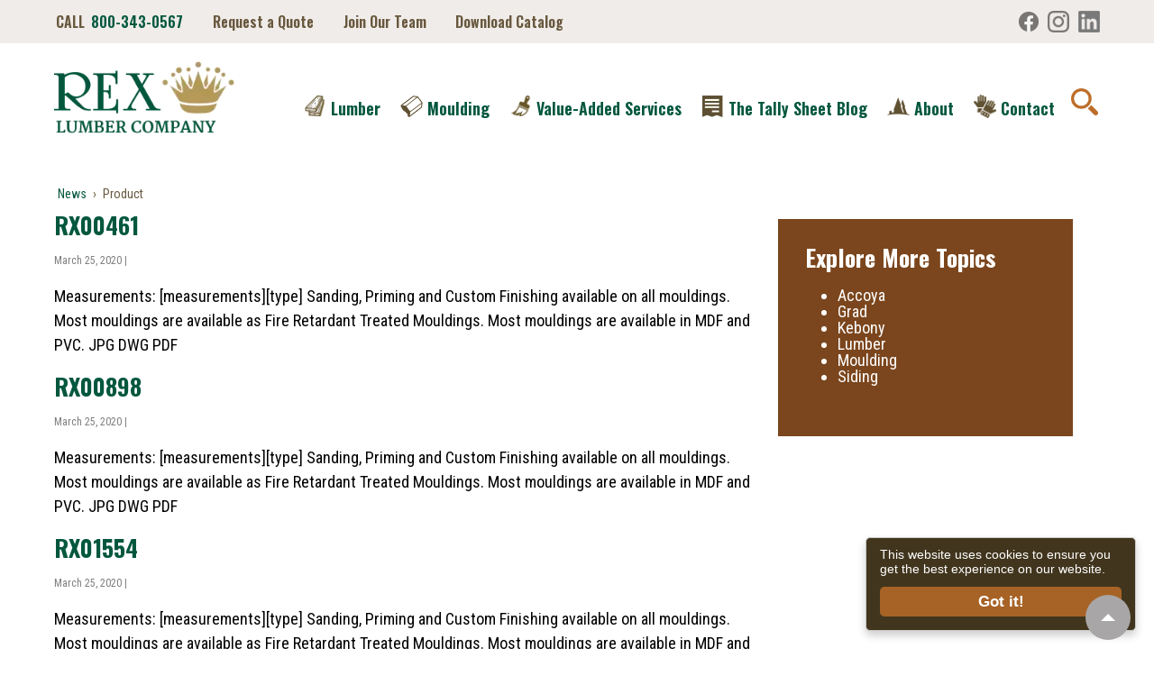

--- FILE ---
content_type: text/html; charset=UTF-8
request_url: https://www.rexlumber.com/upcp-product-category/bead/
body_size: 12478
content:
<!DOCTYPE html>
<html class="no-js" lang="en-US">
	<head>
	<!-- Google Tag Manager -->
<script>(function(w,d,s,l,i){w[l]=w[l]||[];w[l].push({'gtm.start':
new Date().getTime(),event:'gtm.js'});var f=d.getElementsByTagName(s)[0],
j=d.createElement(s),dl=l!='dataLayer'?'&l='+l:'';j.async=true;j.src=
'https://www.googletagmanager.com/gtm.js?id='+i+dl;f.parentNode.insertBefore(j,f);
})(window,document,'script','dataLayer','GTM-K66SVC5L');</script>
<!-- End Google Tag Manager -->
		<meta charset="UTF-8">
		<meta name="viewport" content="width=device-width, initial-scale=1.0">
				<meta name='robots' content='index, follow, max-image-preview:large, max-snippet:-1, max-video-preview:-1' />

	<!-- This site is optimized with the Yoast SEO plugin v26.7 - https://yoast.com/wordpress/plugins/seo/ -->
	<title>Bead Archives | Rex Lumber Company</title>
	<link rel="canonical" href="https://www.rexlumber.com/upcp-product-category/bead/" />
	<meta property="og:locale" content="en_US" />
	<meta property="og:type" content="article" />
	<meta property="og:title" content="Bead Archives | Rex Lumber Company" />
	<meta property="og:url" content="https://www.rexlumber.com/upcp-product-category/bead/" />
	<meta property="og:site_name" content="Rex Lumber Company" />
	<meta property="og:image" content="https://www.rexlumber.com/wp-content/uploads/2022/11/rex-og-image.webp" />
	<meta property="og:image:width" content="1200" />
	<meta property="og:image:height" content="630" />
	<meta property="og:image:type" content="image/webp" />
	<meta name="twitter:card" content="summary_large_image" />
	<script type="application/ld+json" class="yoast-schema-graph">{"@context":"https://schema.org","@graph":[{"@type":"CollectionPage","@id":"https://www.rexlumber.com/upcp-product-category/bead/","url":"https://www.rexlumber.com/upcp-product-category/bead/","name":"Bead Archives | Rex Lumber Company","isPartOf":{"@id":"https://www.rexlumber.com/#website"},"breadcrumb":{"@id":"https://www.rexlumber.com/upcp-product-category/bead/#breadcrumb"},"inLanguage":"en-US"},{"@type":"BreadcrumbList","@id":"https://www.rexlumber.com/upcp-product-category/bead/#breadcrumb","itemListElement":[{"@type":"ListItem","position":1,"name":"Home","item":"https://www.rexlumber.com/"},{"@type":"ListItem","position":2,"name":"Moulding","item":"https://www.rexlumber.com/upcp-product-category/moulding/"},{"@type":"ListItem","position":3,"name":"Bead"}]},{"@type":"WebSite","@id":"https://www.rexlumber.com/#website","url":"https://www.rexlumber.com/","name":"Rex Lumber Company","description":"","publisher":{"@id":"https://www.rexlumber.com/#organization"},"potentialAction":[{"@type":"SearchAction","target":{"@type":"EntryPoint","urlTemplate":"https://www.rexlumber.com/?s={search_term_string}"},"query-input":{"@type":"PropertyValueSpecification","valueRequired":true,"valueName":"search_term_string"}}],"inLanguage":"en-US"},{"@type":"Organization","@id":"https://www.rexlumber.com/#organization","name":"Rex Lumber Company","url":"https://www.rexlumber.com/","logo":{"@type":"ImageObject","inLanguage":"en-US","@id":"https://www.rexlumber.com/#/schema/logo/image/","url":"https://www.rexlumber.com/wp-content/uploads/2022/11/rex-lumber-75th-anniversary-logo.webp","contentUrl":"https://www.rexlumber.com/wp-content/uploads/2022/11/rex-lumber-75th-anniversary-logo.webp","width":250,"height":149,"caption":"Rex Lumber Company"},"image":{"@id":"https://www.rexlumber.com/#/schema/logo/image/"},"sameAs":["https://www.facebook.com/Rex-Lumber-Company-463069607041372/","https://www.instagram.com/rexlumbercompany/","https://www.linkedin.com/company/rex-lumber-company"]}]}</script>
	<!-- / Yoast SEO plugin. -->


<link rel='dns-prefetch' href='//challenges.cloudflare.com' />
<link rel='dns-prefetch' href='//ajax.googleapis.com' />
<link rel='dns-prefetch' href='//www.googletagmanager.com' />
<link rel="alternate" type="application/rss+xml" title="Rex Lumber Company &raquo; Bead Product Category Feed" href="https://www.rexlumber.com/upcp-product-category/bead/feed/" />
<style id='wp-img-auto-sizes-contain-inline-css' type='text/css'>
img:is([sizes=auto i],[sizes^="auto," i]){contain-intrinsic-size:3000px 1500px}
/*# sourceURL=wp-img-auto-sizes-contain-inline-css */
</style>
<style id='wp-emoji-styles-inline-css' type='text/css'>

	img.wp-smiley, img.emoji {
		display: inline !important;
		border: none !important;
		box-shadow: none !important;
		height: 1em !important;
		width: 1em !important;
		margin: 0 0.07em !important;
		vertical-align: -0.1em !important;
		background: none !important;
		padding: 0 !important;
	}
/*# sourceURL=wp-emoji-styles-inline-css */
</style>
<style id='classic-theme-styles-inline-css' type='text/css'>
/*! This file is auto-generated */
.wp-block-button__link{color:#fff;background-color:#32373c;border-radius:9999px;box-shadow:none;text-decoration:none;padding:calc(.667em + 2px) calc(1.333em + 2px);font-size:1.125em}.wp-block-file__button{background:#32373c;color:#fff;text-decoration:none}
/*# sourceURL=/wp-includes/css/classic-themes.min.css */
</style>
<link rel='stylesheet' id='contact-form-7-css' href='https://www.rexlumber.com/wp-content/plugins/contact-form-7/includes/css/styles.css?ver=6.1.4' type='text/css' media='all' />
<link rel='stylesheet' id='DSCF7-front-css-css' href='https://www.rexlumber.com/wp-content/plugins/digital-signature-for-contact-form-7/assets/css/front.css?ver=1.0.0' type='text/css' media='all' />
<link rel='stylesheet' id='foobox-free-min-css' href='https://www.rexlumber.com/wp-content/plugins/foobox-image-lightbox/free/css/foobox.free.min.css?ver=2.7.35' type='text/css' media='all' />
<link rel='stylesheet' id='reset-css' href='https://www.rexlumber.com/wp-content/themes/krm/core/css/reset.css?ver=1.2.3' type='text/css' media='all' />
<link rel='stylesheet' id='grid-css' href='https://www.rexlumber.com/wp-content/themes/krm/core/css/grid.css?ver=1.2.3' type='text/css' media='all' />
<link rel='stylesheet' id='main-style-css' href='https://www.rexlumber.com/wp-content/themes/krm/core/css/style.css?ver=1.2.3' type='text/css' media='all' />
<link rel='stylesheet' id='mobilemenu-css' href='https://www.rexlumber.com/wp-content/themes/krm/core/css/mobilemenu.css?ver=1.2.3' type='text/css' media='screen and (max-width:1024px)' />
<link rel='stylesheet' id='fontawesome-style-css' href='https://www.rexlumber.com/wp-content/themes/krm/core/css/font-awesome.min.css?ver=4.7.0' type='text/css' media='all' />
<link rel='stylesheet' id='krm-child-style-css' href='https://www.rexlumber.com/wp-content/themes/krm-child/style.css?ver=6.9' type='text/css' media='all' />
<link rel='stylesheet' id='cf7cf-style-css' href='https://www.rexlumber.com/wp-content/plugins/cf7-conditional-fields/style.css?ver=2.6.7' type='text/css' media='all' />
<script type="text/javascript" src="https://ajax.googleapis.com/ajax/libs/jquery/3.6.4/jquery.min.js" id="jquery-js"></script>
<script type="text/javascript" src="https://www.rexlumber.com/wp-content/plugins/digital-signature-for-contact-form-7/assets/js/digital_signature_pad.js?ver=1.0.0" id="DSCF7-jquery-sign-js-js"></script>
<script type="text/javascript" src="https://www.rexlumber.com/wp-content/themes/krm-child/js/custom-scripts.js?ver=6.9" id="custom-scripts-js"></script>
<script type="text/javascript" src="https://www.rexlumber.com/wp-content/themes/krm-child/js/jquery.counterup.min.js?ver=6.9" id="counterup-js"></script>
<script type="text/javascript" src="https://www.rexlumber.com/wp-content/themes/krm/core/js/responsive-modernizr.min.js?ver=2.6.1" id="modernizr-js"></script>
<script type="text/javascript" id="foobox-free-min-js-before">
/* <![CDATA[ */
/* Run FooBox FREE (v2.7.35) */
var FOOBOX = window.FOOBOX = {
	ready: true,
	disableOthers: false,
	o: {wordpress: { enabled: true }, countMessage:'image %index of %total', captions: { dataTitle: ["captionTitle","title","enviraCaption"], dataDesc: ["captionDesc","description"] }, rel: '', excludes:'.fbx-link,.nofoobox,.nolightbox,a[href*="pinterest.com/pin/create/button/"]', affiliate : { enabled: false }},
	selectors: [
		".gallery", ".wp-block-gallery", ".wp-caption", ".wp-block-image", "a:has(img[class*=wp-image-])", ".post a:has(img[class*=wp-image-])", ".foobox"
	],
	pre: function( $ ){
		// Custom JavaScript (Pre)
		
	},
	post: function( $ ){
		// Custom JavaScript (Post)
		
		// Custom Captions Code
		
	},
	custom: function( $ ){
		// Custom Extra JS
		
	}
};
//# sourceURL=foobox-free-min-js-before
/* ]]> */
</script>
<script type="text/javascript" src="https://www.rexlumber.com/wp-content/plugins/foobox-image-lightbox/free/js/foobox.free.min.js?ver=2.7.35" id="foobox-free-min-js"></script>
<link rel="https://api.w.org/" href="https://www.rexlumber.com/wp-json/" /><link rel="alternate" title="JSON" type="application/json" href="https://www.rexlumber.com/wp-json/wp/v2/upcp-product-category/24" /><link rel="EditURI" type="application/rsd+xml" title="RSD" href="https://www.rexlumber.com/xmlrpc.php?rsd" />
<meta name="generator" content="WordPress 6.9" />
<meta name="generator" content="Site Kit by Google 1.168.0" />    
    <script type="text/javascript">
        var ajaxurl = 'https://www.rexlumber.com/wp-admin/admin-ajax.php';
    </script>
<link rel="icon" href="https://www.rexlumber.com/wp-content/uploads/2022/02/cropped-Rex-favicon-32x32.png" sizes="32x32" />
<link rel="icon" href="https://www.rexlumber.com/wp-content/uploads/2022/02/cropped-Rex-favicon-192x192.png" sizes="192x192" />
<link rel="apple-touch-icon" href="https://www.rexlumber.com/wp-content/uploads/2022/02/cropped-Rex-favicon-180x180.png" />
<meta name="msapplication-TileImage" content="https://www.rexlumber.com/wp-content/uploads/2022/02/cropped-Rex-favicon-270x270.png" />
		<!--[if lt IE 9]>
			<script src="https://oss.maxcdn.com/libs/html5shiv/3.7.0/html5shiv.js"></script>
		<![endif]-->
		<!--<link rel="icon" href="https://www.rexlumber.com/wp-content/themes/krm-child/images/favicon.png">-->
		<link href="https://www.rexlumber.com/wp-content/themes/krm-child/bxslider/dist/jquery.bxslider.css" rel="stylesheet" />
		<link href="https://fonts.googleapis.com/css?family=Oswald:400,500,600,700|Roboto+Condensed:400,700&display=swap" rel="stylesheet">
		<link rel="stylesheet" media="print" href="https://www.rexlumber.com/wp-content/themes/krm-child/print.css">
		<script src="https://www.rexlumber.com/wp-content/themes/krm-child/bxslider/dist/jquery.bxslider.min.js"></script>
		<link rel="stylesheet" href="https://www.rexlumber.com/wp-content/themes/krm-child/js/unite-gallery.css">
		<script src="https://www.rexlumber.com/wp-content/themes/krm-child/js/unitegallery.min.js"></script>
		<script src="https://www.rexlumber.com/wp-content/themes/krm-child/js/ug-theme-tiles.js"></script>
		

		<!-- Google tag (gtag.js) -->
<script async src="https://www.googletagmanager.com/gtag/js?id=G-0W16CBCFPF"></script>
<script>
  window.dataLayer = window.dataLayer || [];
  function gtag(){dataLayer.push(arguments);}
  gtag('js', new Date());

  gtag('config', 'G-0W16CBCFPF');
</script>
<script type="text/javascript" src="https://www.insightful-astute-ingenuity.com/js/807420.js"></script>

<noscript><img alt="" src="https://www.insightful-astute-ingenuity.com/807420.png" style="display:none;" /></noscript>
	<style id='global-styles-inline-css' type='text/css'>
:root{--wp--preset--aspect-ratio--square: 1;--wp--preset--aspect-ratio--4-3: 4/3;--wp--preset--aspect-ratio--3-4: 3/4;--wp--preset--aspect-ratio--3-2: 3/2;--wp--preset--aspect-ratio--2-3: 2/3;--wp--preset--aspect-ratio--16-9: 16/9;--wp--preset--aspect-ratio--9-16: 9/16;--wp--preset--color--black: #000000;--wp--preset--color--cyan-bluish-gray: #abb8c3;--wp--preset--color--white: #ffffff;--wp--preset--color--pale-pink: #f78da7;--wp--preset--color--vivid-red: #cf2e2e;--wp--preset--color--luminous-vivid-orange: #ff6900;--wp--preset--color--luminous-vivid-amber: #fcb900;--wp--preset--color--light-green-cyan: #7bdcb5;--wp--preset--color--vivid-green-cyan: #00d084;--wp--preset--color--pale-cyan-blue: #8ed1fc;--wp--preset--color--vivid-cyan-blue: #0693e3;--wp--preset--color--vivid-purple: #9b51e0;--wp--preset--gradient--vivid-cyan-blue-to-vivid-purple: linear-gradient(135deg,rgb(6,147,227) 0%,rgb(155,81,224) 100%);--wp--preset--gradient--light-green-cyan-to-vivid-green-cyan: linear-gradient(135deg,rgb(122,220,180) 0%,rgb(0,208,130) 100%);--wp--preset--gradient--luminous-vivid-amber-to-luminous-vivid-orange: linear-gradient(135deg,rgb(252,185,0) 0%,rgb(255,105,0) 100%);--wp--preset--gradient--luminous-vivid-orange-to-vivid-red: linear-gradient(135deg,rgb(255,105,0) 0%,rgb(207,46,46) 100%);--wp--preset--gradient--very-light-gray-to-cyan-bluish-gray: linear-gradient(135deg,rgb(238,238,238) 0%,rgb(169,184,195) 100%);--wp--preset--gradient--cool-to-warm-spectrum: linear-gradient(135deg,rgb(74,234,220) 0%,rgb(151,120,209) 20%,rgb(207,42,186) 40%,rgb(238,44,130) 60%,rgb(251,105,98) 80%,rgb(254,248,76) 100%);--wp--preset--gradient--blush-light-purple: linear-gradient(135deg,rgb(255,206,236) 0%,rgb(152,150,240) 100%);--wp--preset--gradient--blush-bordeaux: linear-gradient(135deg,rgb(254,205,165) 0%,rgb(254,45,45) 50%,rgb(107,0,62) 100%);--wp--preset--gradient--luminous-dusk: linear-gradient(135deg,rgb(255,203,112) 0%,rgb(199,81,192) 50%,rgb(65,88,208) 100%);--wp--preset--gradient--pale-ocean: linear-gradient(135deg,rgb(255,245,203) 0%,rgb(182,227,212) 50%,rgb(51,167,181) 100%);--wp--preset--gradient--electric-grass: linear-gradient(135deg,rgb(202,248,128) 0%,rgb(113,206,126) 100%);--wp--preset--gradient--midnight: linear-gradient(135deg,rgb(2,3,129) 0%,rgb(40,116,252) 100%);--wp--preset--font-size--small: 13px;--wp--preset--font-size--medium: 20px;--wp--preset--font-size--large: 36px;--wp--preset--font-size--x-large: 42px;--wp--preset--spacing--20: 0.44rem;--wp--preset--spacing--30: 0.67rem;--wp--preset--spacing--40: 1rem;--wp--preset--spacing--50: 1.5rem;--wp--preset--spacing--60: 2.25rem;--wp--preset--spacing--70: 3.38rem;--wp--preset--spacing--80: 5.06rem;--wp--preset--shadow--natural: 6px 6px 9px rgba(0, 0, 0, 0.2);--wp--preset--shadow--deep: 12px 12px 50px rgba(0, 0, 0, 0.4);--wp--preset--shadow--sharp: 6px 6px 0px rgba(0, 0, 0, 0.2);--wp--preset--shadow--outlined: 6px 6px 0px -3px rgb(255, 255, 255), 6px 6px rgb(0, 0, 0);--wp--preset--shadow--crisp: 6px 6px 0px rgb(0, 0, 0);}:where(.is-layout-flex){gap: 0.5em;}:where(.is-layout-grid){gap: 0.5em;}body .is-layout-flex{display: flex;}.is-layout-flex{flex-wrap: wrap;align-items: center;}.is-layout-flex > :is(*, div){margin: 0;}body .is-layout-grid{display: grid;}.is-layout-grid > :is(*, div){margin: 0;}:where(.wp-block-columns.is-layout-flex){gap: 2em;}:where(.wp-block-columns.is-layout-grid){gap: 2em;}:where(.wp-block-post-template.is-layout-flex){gap: 1.25em;}:where(.wp-block-post-template.is-layout-grid){gap: 1.25em;}.has-black-color{color: var(--wp--preset--color--black) !important;}.has-cyan-bluish-gray-color{color: var(--wp--preset--color--cyan-bluish-gray) !important;}.has-white-color{color: var(--wp--preset--color--white) !important;}.has-pale-pink-color{color: var(--wp--preset--color--pale-pink) !important;}.has-vivid-red-color{color: var(--wp--preset--color--vivid-red) !important;}.has-luminous-vivid-orange-color{color: var(--wp--preset--color--luminous-vivid-orange) !important;}.has-luminous-vivid-amber-color{color: var(--wp--preset--color--luminous-vivid-amber) !important;}.has-light-green-cyan-color{color: var(--wp--preset--color--light-green-cyan) !important;}.has-vivid-green-cyan-color{color: var(--wp--preset--color--vivid-green-cyan) !important;}.has-pale-cyan-blue-color{color: var(--wp--preset--color--pale-cyan-blue) !important;}.has-vivid-cyan-blue-color{color: var(--wp--preset--color--vivid-cyan-blue) !important;}.has-vivid-purple-color{color: var(--wp--preset--color--vivid-purple) !important;}.has-black-background-color{background-color: var(--wp--preset--color--black) !important;}.has-cyan-bluish-gray-background-color{background-color: var(--wp--preset--color--cyan-bluish-gray) !important;}.has-white-background-color{background-color: var(--wp--preset--color--white) !important;}.has-pale-pink-background-color{background-color: var(--wp--preset--color--pale-pink) !important;}.has-vivid-red-background-color{background-color: var(--wp--preset--color--vivid-red) !important;}.has-luminous-vivid-orange-background-color{background-color: var(--wp--preset--color--luminous-vivid-orange) !important;}.has-luminous-vivid-amber-background-color{background-color: var(--wp--preset--color--luminous-vivid-amber) !important;}.has-light-green-cyan-background-color{background-color: var(--wp--preset--color--light-green-cyan) !important;}.has-vivid-green-cyan-background-color{background-color: var(--wp--preset--color--vivid-green-cyan) !important;}.has-pale-cyan-blue-background-color{background-color: var(--wp--preset--color--pale-cyan-blue) !important;}.has-vivid-cyan-blue-background-color{background-color: var(--wp--preset--color--vivid-cyan-blue) !important;}.has-vivid-purple-background-color{background-color: var(--wp--preset--color--vivid-purple) !important;}.has-black-border-color{border-color: var(--wp--preset--color--black) !important;}.has-cyan-bluish-gray-border-color{border-color: var(--wp--preset--color--cyan-bluish-gray) !important;}.has-white-border-color{border-color: var(--wp--preset--color--white) !important;}.has-pale-pink-border-color{border-color: var(--wp--preset--color--pale-pink) !important;}.has-vivid-red-border-color{border-color: var(--wp--preset--color--vivid-red) !important;}.has-luminous-vivid-orange-border-color{border-color: var(--wp--preset--color--luminous-vivid-orange) !important;}.has-luminous-vivid-amber-border-color{border-color: var(--wp--preset--color--luminous-vivid-amber) !important;}.has-light-green-cyan-border-color{border-color: var(--wp--preset--color--light-green-cyan) !important;}.has-vivid-green-cyan-border-color{border-color: var(--wp--preset--color--vivid-green-cyan) !important;}.has-pale-cyan-blue-border-color{border-color: var(--wp--preset--color--pale-cyan-blue) !important;}.has-vivid-cyan-blue-border-color{border-color: var(--wp--preset--color--vivid-cyan-blue) !important;}.has-vivid-purple-border-color{border-color: var(--wp--preset--color--vivid-purple) !important;}.has-vivid-cyan-blue-to-vivid-purple-gradient-background{background: var(--wp--preset--gradient--vivid-cyan-blue-to-vivid-purple) !important;}.has-light-green-cyan-to-vivid-green-cyan-gradient-background{background: var(--wp--preset--gradient--light-green-cyan-to-vivid-green-cyan) !important;}.has-luminous-vivid-amber-to-luminous-vivid-orange-gradient-background{background: var(--wp--preset--gradient--luminous-vivid-amber-to-luminous-vivid-orange) !important;}.has-luminous-vivid-orange-to-vivid-red-gradient-background{background: var(--wp--preset--gradient--luminous-vivid-orange-to-vivid-red) !important;}.has-very-light-gray-to-cyan-bluish-gray-gradient-background{background: var(--wp--preset--gradient--very-light-gray-to-cyan-bluish-gray) !important;}.has-cool-to-warm-spectrum-gradient-background{background: var(--wp--preset--gradient--cool-to-warm-spectrum) !important;}.has-blush-light-purple-gradient-background{background: var(--wp--preset--gradient--blush-light-purple) !important;}.has-blush-bordeaux-gradient-background{background: var(--wp--preset--gradient--blush-bordeaux) !important;}.has-luminous-dusk-gradient-background{background: var(--wp--preset--gradient--luminous-dusk) !important;}.has-pale-ocean-gradient-background{background: var(--wp--preset--gradient--pale-ocean) !important;}.has-electric-grass-gradient-background{background: var(--wp--preset--gradient--electric-grass) !important;}.has-midnight-gradient-background{background: var(--wp--preset--gradient--midnight) !important;}.has-small-font-size{font-size: var(--wp--preset--font-size--small) !important;}.has-medium-font-size{font-size: var(--wp--preset--font-size--medium) !important;}.has-large-font-size{font-size: var(--wp--preset--font-size--large) !important;}.has-x-large-font-size{font-size: var(--wp--preset--font-size--x-large) !important;}
/*# sourceURL=global-styles-inline-css */
</style>
</head>
<body class="archive tax-upcp-product-category term-bead term-24 wp-theme-krm wp-child-theme-krm-child" data-menubreak="1024">
<!-- Google Tag Manager (noscript) -->
<noscript><iframe src="https://www.googletagmanager.com/ns.html?id=GTM-K66SVC5L"
height="0" width="0" style="display:none;visibility:hidden"></iframe></noscript>
<!-- End Google Tag Manager (noscript) -->

<div id="container">
	    	<nav class="skip-container cf">
		<a class="skip-link screen-reader-text focusable" href="#content">Skip to Main Content</a>
	</nav><!-- .skip-container -->
		<header class="clearfix">
		<div id="top-bar"><div class="wrap"><div class="menu-top-menu-container"><ul id="menu-top-menu" class="menu"><li id="menu-item-31" class="menu-item menu-item-type-custom menu-item-object-custom menu-item-31"><a href="tel:18003430567">CALL<span>800-343-0567</span></a></li>
<li id="menu-item-33" class="menu-item menu-item-type-post_type menu-item-object-page menu-item-33"><a href="https://www.rexlumber.com/request-a-quote/">Request a Quote</a></li>
<li id="menu-item-1941" class="menu-item menu-item-type-post_type menu-item-object-page menu-item-1941"><a href="https://www.rexlumber.com/about/employment-opportunities/">Join Our Team</a></li>
<li><a href="https://www.rexlumber.com/wp-content/uploads/2020/06/rexlumber-catalog-fastprinting.pdf" target="_blank">Download Catalog</a></li></ul></div><style>.st0-0{fill:#000000;}.st1-0{fill-rule:evenodd;clip-rule:evenodd;fill:#FFFFFF;}</style><ul class="social-icons"><li class="facebook-icon"><a href="https://www.facebook.com/Rex-Lumber-Company-463069607041372/" target="_blank" rel="noopener"><img src="https://www.rexlumber.com/wp-content/themes/krm-child/images/icon-fb.webp" alt="Facebook"/></a></li><li class="instagram-icon"><a href="https://www.instagram.com/rexlumbercompany/" target="_blank" rel="noopener"><img src="https://www.rexlumber.com/wp-content/themes/krm-child/images/icon-ig.webp" alt="Instagram"/></a></li><li class="linkedin-icon"><a href="https://www.linkedin.com/company/rex-lumber-company" target="_blank" rel="noopener"><img src="https://www.rexlumber.com/wp-content/themes/krm-child/images/icon-linkedin.webp" alt="Linkedin"/></a></li></ul><!-- .social-icons --></div></div>
		<div id="logo-menu" class="wrap">
			<div id="logo"><a href="https://www.rexlumber.com/" rel="home"><img src="https://www.rexlumber.com/wp-content/themes/krm-child/images/rex_lumber_logo_360.png" alt="Rex Lumber Company"/></a></div>
						<nav class="main-nav"><ul id="menu-main-menu" class="menu"><li id="menu-item-17" class="menu-item menu-item-type-custom menu-item-object-custom menu-item-has-children menu-item-17"><a href="https://www.rexlumber.com/lumber/"><img src="https://www.rexlumber.com/wp-content/uploads/2022/11/lumber-nav-con.webp" alt="Lumber Icon" class="menu-icons" />Lumber</a><ul class="sub-menu"><li id="menu-item-1261" class="menu-item menu-item-type-custom menu-item-object-custom menu-item-1261"><a href="https://www.rexlumber.com/lumber/">Browse Lumber</a></li><li id="menu-item-1222" class="menu-item menu-item-type-post_type menu-item-object-page menu-item-has-children menu-item-1222"><a href="https://www.rexlumber.com/lumber/accoya/">Accoya</a><ul class="sub-menu"><li id="menu-item-1880" class="menu-item menu-item-type-post_type menu-item-object-page menu-item-1880"><a href="https://www.rexlumber.com/lumber/accoya/best-uses-for-acetylated-wood/">The Best Uses for Acetylated Wood</a></li><li id="menu-item-3717" class="menu-item menu-item-type-post_type menu-item-object-page menu-item-3717"><a href="https://www.rexlumber.com/lumber/accoya-grey-decking-and-siding/">Accoya Color Grey Decking and Siding</a></li></ul></li><li id="menu-item-1221" class="menu-item menu-item-type-post_type menu-item-object-page menu-item-has-children menu-item-1221"><a href="https://www.rexlumber.com/lumber/tricoya/">Tricoya</a><ul class="sub-menu"><li id="menu-item-1983" class="menu-item menu-item-type-post_type menu-item-object-page menu-item-1983"><a href="https://www.rexlumber.com/lumber/tricoya/superior-wholesale-exterior-mdf/">Superior Wholesale Exterior MDF</a></li></ul></li><li id="menu-item-4189" class="menu-item menu-item-type-post_type menu-item-object-page menu-item-4189"><a href="https://www.rexlumber.com/lumber/kebony/">Kebony</a></li><li id="menu-item-1183" class="menu-item menu-item-type-post_type menu-item-object-page menu-item-1183"><a href="https://www.rexlumber.com/lumber/dimensional-lumber/">Dimensional Lumber</a></li><li id="menu-item-1182" class="menu-item menu-item-type-post_type menu-item-object-page menu-item-1182"><a href="https://www.rexlumber.com/lumber/decking/">Decking</a></li><li id="menu-item-4187" class="menu-item menu-item-type-post_type menu-item-object-page menu-item-4187"><a href="https://www.rexlumber.com/lumber/grad-system/">Grad<sup>®</sup> System</a></li><li id="menu-item-1199" class="menu-item menu-item-type-post_type menu-item-object-page menu-item-1199"><a href="https://www.rexlumber.com/lumber/stair-treads-and-risers/">Stair Treads and Risers</a></li><li id="menu-item-1198" class="menu-item menu-item-type-post_type menu-item-object-page menu-item-1198"><a href="https://www.rexlumber.com/lumber/plinth-blocks-and-rosettes/">Plinth Blocks &#038; Rosettes</a></li><li id="menu-item-1197" class="menu-item menu-item-type-post_type menu-item-object-page menu-item-1197"><a href="https://www.rexlumber.com/lumber/moulder-blanks/">Moulder Blanks</a></li><li id="menu-item-1196" class="menu-item menu-item-type-post_type menu-item-object-page menu-item-1196"><a href="https://www.rexlumber.com/lumber/handrail/">Handrail Mouldings</a></li><li id="menu-item-1195" class="menu-item menu-item-type-post_type menu-item-object-page menu-item-1195"><a href="https://www.rexlumber.com/lumber/siding/">Siding</a></li><li id="menu-item-2127" class="menu-item menu-item-type-post_type menu-item-object-page menu-item-2127"><a href="https://www.rexlumber.com/lumber/wholesale-hardwood-flooring-manufacturer/">High Quality Flooring Solutions</a></li></ul></li><li id="menu-item-18" class="menu-item menu-item-type-custom menu-item-object-custom menu-item-has-children menu-item-18"><a href="https://www.rexlumber.com/moulding/"><img src="https://www.rexlumber.com/wp-content/uploads/2022/11/icon-moulding.webp" alt="Moulding Icon" class="menu-icons" />Moulding</a><ul class="sub-menu"><li id="menu-item-1262" class="menu-item menu-item-type-custom menu-item-object-custom menu-item-1262"><a href="https://www.rexlumber.com/moulding/">Browse Mouldings</a></li><li id="menu-item-1215" class="menu-item menu-item-type-post_type menu-item-object-page menu-item-1215"><a href="https://www.rexlumber.com/moulding/dentil-mouldings/">Specialty Mouldings</a></li><li id="menu-item-4018" class="menu-item menu-item-type-custom menu-item-object-custom menu-item-4018"><a href="https://www.rexlumber.com/moulding/?subcategories=52">Royal Collection</a></li><li id="menu-item-1213" class="menu-item menu-item-type-post_type menu-item-object-page menu-item-1213"><a href="https://www.rexlumber.com/moulding/mdf-custom-profiles/">MDF Moulding Profiles</a></li><li id="menu-item-1942" class="menu-item menu-item-type-custom menu-item-object-custom menu-item-1942"><a href="https://www.rexlumber.com/specialty-products/">Specialty Products</a></li><li id="menu-item-3931" class="menu-item menu-item-type-post_type menu-item-object-page menu-item-3931"><a href="https://www.rexlumber.com/custom-stocking-programs/">Stock Moulding Program</a></li></ul></li><li id="menu-item-19" class="menu-item menu-item-type-custom menu-item-object-custom menu-item-has-children menu-item-19"><a href="https://www.rexlumber.com/wholesale-custom-millwork/"><img src="https://www.rexlumber.com/wp-content/uploads/2022/11/finished-services-icon2.webp" alt="Customized Services Icon" class="menu-icons" />Value-Added Services</a><ul class="sub-menu"><li id="menu-item-3930" class="menu-item menu-item-type-post_type menu-item-object-page menu-item-3930"><a href="https://www.rexlumber.com/custom-stocking-programs/">Stock Moulding Program</a></li><li id="menu-item-672" class="menu-item menu-item-type-post_type menu-item-object-page menu-item-672"><a href="https://www.rexlumber.com/wholesale-custom-millwork/cad-drawings/">CAD Drawings &#038; Custom Profiles</a></li><li id="menu-item-670" class="menu-item menu-item-type-post_type menu-item-object-page menu-item-670"><a href="https://www.rexlumber.com/wholesale-custom-millwork/blanking/">Blanking</a></li><li id="menu-item-671" class="menu-item menu-item-type-post_type menu-item-object-page menu-item-671"><a href="https://www.rexlumber.com/wholesale-custom-millwork/cabinet-planing/">Cabinet Planing</a></li><li id="menu-item-673" class="menu-item menu-item-type-post_type menu-item-object-page menu-item-673"><a href="https://www.rexlumber.com/wholesale-custom-millwork/computerized-cut-to-length/">Cut To Length &#038; Computerized Cut-to-Length</a></li><li id="menu-item-674" class="menu-item menu-item-type-post_type menu-item-object-page menu-item-674"><a href="https://www.rexlumber.com/wholesale-custom-millwork/custom-glue-up/">Custom Glue-up</a></li><li id="menu-item-677" class="menu-item menu-item-type-post_type menu-item-object-page menu-item-677"><a href="https://www.rexlumber.com/wholesale-custom-millwork/custom-mouldings/">Custom Mouldings</a></li><li id="menu-item-675" class="menu-item menu-item-type-post_type menu-item-object-page menu-item-675"><a href="https://www.rexlumber.com/wholesale-custom-millwork/end-matching/">End-Matching</a></li><li id="menu-item-676" class="menu-item menu-item-type-post_type menu-item-object-page menu-item-676"><a href="https://www.rexlumber.com/wholesale-custom-millwork/finishing/">Finishing</a></li><li id="menu-item-4188" class="menu-item menu-item-type-post_type menu-item-object-page menu-item-4188"><a href="https://www.rexlumber.com/lumber/grad-system/">Grad<sup>®</sup> System</a></li><li id="menu-item-1154" class="menu-item menu-item-type-post_type menu-item-object-page menu-item-1154"><a href="https://www.rexlumber.com/wholesale-custom-millwork/kiln-drying/">Kiln Drying</a></li><li id="menu-item-678" class="menu-item menu-item-type-post_type menu-item-object-page menu-item-678"><a href="https://www.rexlumber.com/wholesale-custom-millwork/priming/">Priming &#038; Buffing</a></li><li id="menu-item-679" class="menu-item menu-item-type-post_type menu-item-object-page menu-item-679"><a href="https://www.rexlumber.com/wholesale-custom-millwork/remanufacturing-customer-stock/">Lumber Remanufacturing</a></li><li id="menu-item-680" class="menu-item menu-item-type-post_type menu-item-object-page menu-item-680"><a href="https://www.rexlumber.com/wholesale-custom-millwork/resawing/">Resawing</a></li><li id="menu-item-681" class="menu-item menu-item-type-post_type menu-item-object-page menu-item-681"><a href="https://www.rexlumber.com/wholesale-custom-millwork/ripping/">Ripping</a></li><li id="menu-item-682" class="menu-item menu-item-type-post_type menu-item-object-page menu-item-682"><a href="https://www.rexlumber.com/wholesale-custom-millwork/sanding/">Sanding</a></li><li id="menu-item-1150" class="menu-item menu-item-type-post_type menu-item-object-page menu-item-1150"><a href="https://www.rexlumber.com/about/shipping-and-trucking/">Wholesale Lumber Delivery</a></li></ul></li><li id="menu-item-4365" class="menu-item menu-item-type-custom menu-item-object-custom menu-item-4365"><a href="https://www.rexlumber.com/blog/"><img src="https://www.rexlumber.com/wp-content/uploads/2025/07/Tally-Sheet-Blog.webp" alt="Blog Icon" class="menu-icons" />The Tally Sheet Blog</a></li><li id="menu-item-15" class="menu-item menu-item-type-post_type menu-item-object-page menu-item-has-children menu-item-15"><a href="https://www.rexlumber.com/about/"><img src="https://www.rexlumber.com/wp-content/uploads/2022/11/icon-about.webp" alt="About Icon" class="menu-icons" />About</a><ul class="sub-menu"><li id="menu-item-606" class="menu-item menu-item-type-post_type menu-item-object-page menu-item-606"><a href="https://www.rexlumber.com/about/employment-opportunities/">Rex Lumber Job Opportunities</a></li><li id="menu-item-1164" class="menu-item menu-item-type-post_type menu-item-object-page menu-item-1164"><a href="https://www.rexlumber.com/about/industries-served/">Industries Served</a></li><li id="menu-item-1169" class="menu-item menu-item-type-post_type menu-item-object-page menu-item-1169"><a href="https://www.rexlumber.com/about/safety-data-sheets/">Safety Data Sheets</a></li><li id="menu-item-614" class="menu-item menu-item-type-post_type menu-item-object-page menu-item-614"><a href="https://www.rexlumber.com/about/shipping-and-trucking/">Wholesale Lumber Delivery</a></li><li id="menu-item-607" class="menu-item menu-item-type-post_type menu-item-object-page menu-item-607"><a href="https://www.rexlumber.com/about/sustainability/">Sustainable Lumber</a></li></ul></li><li id="menu-item-16" class="menu-item menu-item-type-post_type menu-item-object-page menu-item-has-children menu-item-16"><a href="https://www.rexlumber.com/contact/"><img src="https://www.rexlumber.com/wp-content/uploads/2022/11/icon-contact.webp" alt="Contact Icon" class="menu-icons" />Contact</a><ul class="sub-menu"><li id="menu-item-1160" class="menu-item menu-item-type-post_type menu-item-object-locations menu-item-1160"><a href="https://www.rexlumber.com/locations/find-a-location/">Corporate Headquarters</a></li><li id="menu-item-774" class="menu-item menu-item-type-post_type menu-item-object-locations menu-item-774"><a href="https://www.rexlumber.com/locations/south-windsor-ct/">Connecticut</a></li><li id="menu-item-773" class="menu-item menu-item-type-post_type menu-item-object-locations menu-item-773"><a href="https://www.rexlumber.com/locations/acton-ma/">Massachusetts</a></li><li id="menu-item-775" class="menu-item menu-item-type-post_type menu-item-object-locations menu-item-775"><a href="https://www.rexlumber.com/locations/englishtown-nj/">New Jersey</a></li><li id="menu-item-776" class="menu-item menu-item-type-post_type menu-item-object-locations menu-item-776"><a href="https://www.rexlumber.com/locations/doswell-va/">Virginia</a></li></ul></li><li id="menu-item-4479" class="menu-item menu-item-type-custom menu-item-object-custom menu-item-4479"><a href="https://www.rexlumber.com/all-products-search/"><img src="https://www.rexlumber.com/wp-content/themes/krm-child/images/icon-search.png" alt="Search" class="menu-icons" />Product Search</a></li><li id="menuSearch"><button id="mSearchBtn"><img id="mSearchIcon" src="https://www.rexlumber.com/wp-content/themes/krm-child/images/icon-search.png" alt="Search Icon" class="menu-icons"></button></li></ul></nav>			<div id="mSearchModal" class="modal">
	<div class="modal-content">
		<span class="close">&times;</span>
		<div id="smw-area" class="smw-widget-area widget-area" role="complementary"><div class="smw-widget"><div class="upcp-product-search-widget-div"><form method="post" action="https://www.rexlumber.com/all-products-search/?overview_mode=None"><label for="prod_name" class="upcp-widget-search-label">All Products Search</label><div class="upcp-widget-search-input"><input type="text" name="prod_name" id="prod_name" placeholder="Enter the Product Name or Rex Number"></div><input type="submit" class="upcp-widget-submit" name="UPCP_Widget_Search_Submit" value="Search Rex Lumber"></form></div></div></div>
	</div>
</div>

		</div>
	</header>
			
	<div id="content" class="clearfix wrap"><script>
$(document).ready(function() {
    $('.breadcrumb-list .breadcrumb a').each(function() {
        if ($(this).attr('href') === 'https://www.rexlumber.com/' && $(this).text().trim() === 'Home') {
            $(this).attr('href', 'https://www.rexlumber.com/news/').text('News');
        }
    });
});
</script>
<main class="grid two_third">
	<div class="breadcrumb-list" xmlns:v="http://rdf.data-vocabulary.org/#"><span class="breadcrumb" typeof="v:Breadcrumb"><a rel="v:url" property="v:title" href="https://www.rexlumber.com/">Home</a></span> <span class="chevron">&#8250;</span> <span class="breadcrumb-current">Product</span></div>			<article id="post-2462" class="post-2462 upcp_product type-upcp_product status-publish hentry upcp-product-category-moulding upcp-product-category-bead">
				
	<h2 class="entry-title post-title"><a href="https://www.rexlumber.com/upcp_product/rx00461/" rel="bookmark">RX00461</a></h2>

<div class="post-meta">
	March 25, 2020  |  
	</div><!-- end of .post-meta -->
				<div class="post-entry">
					<p>Measurements: [measurements][type] Sanding, Priming and Custom Finishing available on all mouldings. Most mouldings are available as Fire Retardant Treated Mouldings. Most mouldings are available in MDF and PVC. JPG DWG PDF</p>
				</div><!-- end of .post-entry -->
				
	<div class="post-data">
			</div><!-- end of .post-data -->

<div class="post-edit"></div>			</article><!-- end of #post-2462 -->
					<article id="post-2722" class="post-2722 upcp_product type-upcp_product status-publish hentry upcp-product-category-moulding upcp-product-category-bead">
				
	<h2 class="entry-title post-title"><a href="https://www.rexlumber.com/upcp_product/rx00898/" rel="bookmark">RX00898</a></h2>

<div class="post-meta">
	March 25, 2020  |  
	</div><!-- end of .post-meta -->
				<div class="post-entry">
					<p>Measurements: [measurements][type] Sanding, Priming and Custom Finishing available on all mouldings. Most mouldings are available as Fire Retardant Treated Mouldings. Most mouldings are available in MDF and PVC. JPG DWG PDF</p>
				</div><!-- end of .post-entry -->
				
	<div class="post-data">
			</div><!-- end of .post-data -->

<div class="post-edit"></div>			</article><!-- end of #post-2722 -->
					<article id="post-3101" class="post-3101 upcp_product type-upcp_product status-publish hentry upcp-product-category-moulding upcp-product-category-bead">
				
	<h2 class="entry-title post-title"><a href="https://www.rexlumber.com/upcp_product/rx01554/" rel="bookmark">RX01554</a></h2>

<div class="post-meta">
	March 25, 2020  |  
	</div><!-- end of .post-meta -->
				<div class="post-entry">
					<p>Measurements: [measurements][type] Sanding, Priming and Custom Finishing available on all mouldings. Most mouldings are available as Fire Retardant Treated Mouldings. Most mouldings are available in MDF and PVC. JPG DWG PDF</p>
				</div><!-- end of .post-entry -->
				
	<div class="post-data">
			</div><!-- end of .post-data -->

<div class="post-edit"></div>			</article><!-- end of #post-3101 -->
					<article id="post-3384" class="post-3384 upcp_product type-upcp_product status-publish hentry upcp-product-category-moulding upcp-product-category-bead">
				
	<h2 class="entry-title post-title"><a href="https://www.rexlumber.com/upcp_product/rx10297/" rel="bookmark">RX10297</a></h2>

<div class="post-meta">
	March 25, 2020  |  
	</div><!-- end of .post-meta -->
				<div class="post-entry">
					<p>Measurements: [measurements][type] Sanding, Priming and Custom Finishing available on all mouldings. Most mouldings are available as Fire Retardant Treated Mouldings. Most mouldings are available in MDF and PVC. JPG DWG PDF</p>
				</div><!-- end of .post-entry -->
				
	<div class="post-data">
			</div><!-- end of .post-data -->

<div class="post-edit"></div>			</article><!-- end of #post-3384 -->
		</main><!-- end of #content-archive -->
<aside class="grid third">
<div class="custom_category_list">
<h2>Explore More Topics</h2>
<ul class="list-items categories"> 
 <li><a href="https://www.rexlumber.com/category/accoya/" rel="bookmark">Accoya</a>  
 </li><li><a href="https://www.rexlumber.com/category/grad/" rel="bookmark">Grad</a>  
 </li><li><a href="https://www.rexlumber.com/category/kebony/" rel="bookmark">Kebony</a>  
 </li><li><a href="https://www.rexlumber.com/category/lumber-posts/" rel="bookmark">Lumber</a>  
 </li><li><a href="https://www.rexlumber.com/category/moulding-posts/" rel="bookmark">Moulding</a>  
 </li><li><a href="https://www.rexlumber.com/category/siding/" rel="bookmark">Siding</a>  
 </li> 
</ul>
</div>
</aside>
</div><!--end of #content-->
<div id="subfooter" class="panel-wrap">
	<section id="newsletter" class="clearfix wrap2">
		<div class="grid half"><div class="subfooter-heading"><span>Sign Up for Updates</span>Want to stay up to date? Sign up for our e-newsletter!</div></div>
		<div class="grid half">
			<div id="mc_embed_signup">
			<form action="https://www.rexlumber.com/sign-up-for-updates/" method="post" id="mc-embedded-subscribe-form" name="mc-embedded-subscribe-form">
				<div id="mc_embed_signup_scroll"><label for="mce-EMAIL" class="screen-reader-text">Email Address<span class="asterisk">*</span></label><input type="email" value="" name="mce-EMAIL" class="required email" placeholder="Your email address" id="mce-EMAIL"><button class="button" value="Subscribe" name="subscribe" type="submit" id="mc-embedded-subscribe">Sign Up <i class="fa fa-arrow-right"></i></button>
				</div>
			</form>
			<!--<form action="https://www.rexlumber.com/sign-up-for-updates/" method="post" id="mc-embedded-subscribe-form" name="mc-embedded-subscribe-form">
				<div id="mc_embed_signup_scroll"><label for="mce-EMAIL" class="screen-reader-text">Email Address<span class="asterisk">*</span></label><input type="email" value="" name="mce-EMAIL" class="required email" placeholder="Your email address" id="mce-EMAIL"><button class="button" value="Subscribe" name="subscribe" type="submit" id="mc-embedded-subscribe">Sign Up <i class="fa fa-arrow-right"></i></button>
				</div>
			</form>-->
			</div>
		</div>
	</section>
</div>
<footer id="footer" class="clearfix">
	<section id="footer-wrapper" class="wrap">
		<div class="widget grid half">
		<div class="widget grid third"><div class="footer-heading">Rex Lumber<div class="menu-footer-rex-lumber-container"><ul id="menu-footer-rex-lumber" class="menu"><li id="menu-item-761" class="menu-item menu-item-type-post_type menu-item-object-page menu-item-761"><a href="https://www.rexlumber.com/about/">About</a></li>
<li id="menu-item-762" class="menu-item menu-item-type-post_type menu-item-object-page menu-item-762"><a href="https://www.rexlumber.com/contact/">Contact</a></li>
<li id="menu-item-763" class="menu-item menu-item-type-post_type menu-item-object-page menu-item-763"><a href="https://www.rexlumber.com/about/employment-opportunities/">Rex Lumber Job Opportunities</a></li>
<li id="menu-item-144" class="menu-item menu-item-type-post_type menu-item-object-page menu-item-144"><a href="https://www.rexlumber.com/about/sustainability/">Sustainable Lumber</a></li>
</ul></div></div></div>
		<div class="widget grid third"><div class="footer-heading">Products<div class="menu-footer-products-container"><ul id="menu-footer-products" class="menu"><li id="menu-item-148" class="menu-item menu-item-type-custom menu-item-object-custom menu-item-148"><a href="https://www.rexlumber.com/lumber/">Lumber</a></li>
<li id="menu-item-149" class="menu-item menu-item-type-custom menu-item-object-custom menu-item-149"><a href="https://www.rexlumber.com/moulding/">Moulding</a></li>
<li id="menu-item-150" class="menu-item menu-item-type-custom menu-item-object-custom menu-item-150"><a href="https://www.rexlumber.com/specialty-products/">Specialty Products</a></li>
</ul></div></div></div>
		<div class="widget grid third"><div class="footer-heading">Services<div class="menu-footer-services-container"><ul id="menu-footer-services" class="menu"><li id="menu-item-151" class="menu-item menu-item-type-post_type menu-item-object-page menu-item-151"><a href="https://www.rexlumber.com/about/shipping-and-trucking/">Shipping/Trucking</a></li>
</ul></div></div></div>
		</div>
		<div class="widget grid half"><div id="logo-footer"><a href="https://www.rexlumber.com/" rel="home"><img src="https://www.rexlumber.com/wp-content/themes/krm-child/images/rex_lumber_logo_360.png" alt="Rex Lumber Company"></a></div><div id="copyright">&copy; 2012-2026 Rex Lumber Company.<span>All Rights Reserved. | <a href="https://www.rexlumber.com/privacy-policy/">Privacy Policy</a></span><span><a href="https://www.rexlumber.com/ticr/">Transparency in Coverage Rule (TICR)</a></span><div id="wholesale-line">Wholesale to the Trade Only</div></div></div>
	</section>
</footer>
</div>
<label class="hidden" for="g-recaptcha-response-100000">Spam protection</label>
<nav id="scroll" title="Scroll to Top" style="display: block;" onclick="jQuery('html, body').animate({scrollTop: 0}, 'slow')">Top<span></span></nav>
<script src="https://cdnjs.cloudflare.com/ajax/libs/waypoints/4.0.0/jquery.waypoints.min.js"></script>
<script>
jQuery(document).ready(function(){
	var locator=jQuery('input#page');
	if(locator){
		jQuery(locator).val(window.location.pathname);
	}
});
</script>
<script>
/*Phone*/
jQuery('a[href^="tel:"]').click(function(){
	var called = jQuery(this).text();
	gtag('event','phonecall', {'event_category' : 'contact', 'event_label' : called});
});
/*Email*/
jQuery('a[href^="mailto:"]').click(function(){gtag('event','email', {'event_category' : 'contact', 'event_label' : 'Email Link Click'});});
/*Form*/
document.addEventListener('wpcf7mailsent', function(event) {
	gtag('event', 'formsubmission', {'event_category': 'contact','event_label': 'RX00461',});
}, false );

jQuery(document).ready(function(){
/*Form send interests to hidden field to Mailchimp*/

		jQuery("#mc4wp-INDUSTRY").change(function(){
			var selectedText = jQuery('#mc4wp-INDUSTRY').val();
			jQuery('#mc4wp-SUBIND-dropdown').children('option').css('display','none');
		if(selectedText=='Agency'){
		jQuery('#mc4wp-SUBIND-dropdown').children('option').css('display','none');
		jQuery('#mc4wp-SUBIND-dropdown').children('option[value="Federal"]').css('display','block');
		jQuery('#mc4wp-SUBIND-dropdown').children('option[value="State"]').css('display','block');
		}else if(selectedText=='Broker'){
		jQuery('#mc4wp-SUBIND-dropdown').children('option').css('display','none');
		jQuery('#mc4wp-SUBIND-dropdown').children('option[value="Domestic"]').css('display','block');
		jQuery('#mc4wp-SUBIND-dropdown').children('option[value="Exporter"]').css('display','block');
		jQuery('#mc4wp-SUBIND-dropdown').children('option[value="Moulding/Millwork"]').css('display','block');
		}else if(selectedText=='Cabinet Manufacturer'){
		jQuery('#mc4wp-SUBIND-dropdown').children('option').css('display','none');
		jQuery('#mc4wp-SUBIND-dropdown').children('option[value="Custom Manufacturer"]').css('display','block');
		jQuery('#mc4wp-SUBIND-dropdown').children('option[value="Door Manufacturer"]').css('display','block');
		}else if(selectedText=='Contractor'){
		jQuery('#mc4wp-SUBIND-dropdown').children('option').css('display','none');
		jQuery('#mc4wp-SUBIND-dropdown').children('option[value="Drywall"]').css('display','block');
		jQuery('#mc4wp-SUBIND-dropdown').children('option[value="General w/o Shop"]').css('display','block');
		jQuery('#mc4wp-SUBIND-dropdown').children('option[value="General w/ Shop"]').css('display','block');
		}else if(selectedText=='Exterior'){
		jQuery('#mc4wp-SUBIND-dropdown').children('option').css('display','none');
		jQuery('#mc4wp-SUBIND-dropdown').children('option[value="Outdoor Furnishing"]').css('display','block');
		jQuery('#mc4wp-SUBIND-dropdown').children('option[value="Structures/Deck Builder"]').css('display','block');
		jQuery('#mc4wp-SUBIND-dropdown').children('option[value="Trim"]').css('display','block');
		}else if(selectedText=='Flooring'){
		jQuery('#mc4wp-SUBIND-dropdown').children('option').css('display','none');
		jQuery('#mc4wp-SUBIND-dropdown').children('option[value="Retailer"]').css('display','block');
		jQuery('#mc4wp-SUBIND-dropdown').children('option[value="Manufacturer Solid"]').css('display','block');
		jQuery('#mc4wp-SUBIND-dropdown').children('option[value="Distributor"]').css('display','block');
		jQuery('#mc4wp-SUBIND-dropdown').children('option[value="Contractor/Installer"]').css('display','block');
		jQuery('#mc4wp-SUBIND-dropdown').children('option[value="Accessories/Mouldings"]').css('display','block');
		jQuery('#mc4wp-SUBIND-dropdown').children('option[value="Manufacturer Engineered"]').css('display','block');
		}else if(selectedText=='Furniture Manufacturer'){
		jQuery('#mc4wp-SUBIND-dropdown').children('option').css('display','none');
		jQuery('#mc4wp-SUBIND-dropdown').children('option[value="Upholstered"]').css('display','block');
		jQuery('#mc4wp-SUBIND-dropdown').children('option[value="Wooden"]').css('display','block');
		}else if(selectedText=='Moulding'){
		jQuery('#mc4wp-SUBIND-dropdown').children('option').css('display','none');
		jQuery('#mc4wp-SUBIND-dropdown').children('option[value="Distributor"]').css('display','block');
		jQuery('#mc4wp-SUBIND-dropdown').children('option[value="Installer"]').css('display','block');
		jQuery('#mc4wp-SUBIND-dropdown').children('option[value="Manufacturer"]').css('display','block');
		}else if(selectedText=='Products'){
		jQuery('#mc4wp-SUBIND-dropdown').children('option').css('display','none');
		jQuery('#mc4wp-SUBIND-dropdown').children('option[value="Accoya"]').css('display','block');
		jQuery('#mc4wp-SUBIND-dropdown').children('option[value="Hardwood Plywood"]').css('display','block');
		jQuery('#mc4wp-SUBIND-dropdown').children('option[value="MDF Mouldings"]').css('display','block');
		jQuery('#mc4wp-SUBIND-dropdown').children('option[value="MDF Sheets"]').css('display','block');
		jQuery('#mc4wp-SUBIND-dropdown').children('option[value="Treads & Risers"]').css('display','block');
		jQuery('#mc4wp-SUBIND-dropdown').children('option[value="Tricoya"]').css('display','block');
		}else if(selectedText=='Retail'){
		jQuery('#mc4wp-SUBIND-dropdown').children('option').css('display','none');
		jQuery('#mc4wp-SUBIND-dropdown').children('option[value="Lumber/Contractor/Pro"]').css('display','block');
		jQuery('#mc4wp-SUBIND-dropdown').children('option[value="Lumber/General/DYI"]').css('display','block');
		jQuery('#mc4wp-SUBIND-dropdown').children('option[value="Lumber/Hardwood/Specialties"]').css('display','block');
		jQuery('#mc4wp-SUBIND-dropdown').children('option[value="Building Materials/No Lumber"]').css('display','block');
		}else if(selectedText=='Schools'){
		jQuery('#mc4wp-SUBIND-dropdown').children('option[value="College/University"]').css('display','block');
		jQuery('#mc4wp-SUBIND-dropdown').children('option[value="High/Middle/Voc School"]').css('display','block');
		}
		});
		jQuery("#mc4wp-SUBIND-dropdown").change(function(){
			var selectedTextx = jQuery(this).find("option:selected").text();
			jQuery('#mc4wp-SUBIND').val(selectedTextx);
			console.log(selectedTextx);
		});
});
</script>

<script type="text/javascript">
	jQuery('a.gaoptout').click(function(){user_optout();});
	if(tracking){
		window.cookieconsent_options = {"message":"We use cookies to understand how you use our site and to improve your experience. By continuing to use our site or clicking Accept, you accept our use of cookies and revised privacy policy.","dismiss":"Accept","learnMore":"View Privacy Policy","link":"https://www.rexlumber.com/privacy-policy/","theme":"dark-floating"};
	}else{
		window.cookieconsent_options = {"message":"Analytics Tracking Disabled","dismiss":"Great!","learnMore":"Reactivate","link":"https://www.rexlumber.com/privacy-policy/?trackability=on","theme":"dark-floating"};
	}
	function user_optout(){
		var d = new Date();
		d.setTime(d.getTime() + (365*24*60*60*1000));
		document.cookie="trackability=ninja; expires=" + d.toUTCString() +"; path=/";
		console.log('opt out called');
	}
</script>
<script type="text/javascript" src="//cdnjs.cloudflare.com/ajax/libs/cookieconsent2/1.0.10/cookieconsent.min.js"></script>

<script type="speculationrules">
{"prefetch":[{"source":"document","where":{"and":[{"href_matches":"/*"},{"not":{"href_matches":["/wp-*.php","/wp-admin/*","/wp-content/uploads/*","/wp-content/*","/wp-content/plugins/*","/wp-content/themes/krm-child/*","/wp-content/themes/krm/*","/*\\?(.+)"]}},{"not":{"selector_matches":"a[rel~=\"nofollow\"]"}},{"not":{"selector_matches":".no-prefetch, .no-prefetch a"}}]},"eagerness":"conservative"}]}
</script>
<script type="text/javascript" src="https://www.rexlumber.com/wp-includes/js/dist/hooks.min.js?ver=dd5603f07f9220ed27f1" id="wp-hooks-js"></script>
<script type="text/javascript" src="https://www.rexlumber.com/wp-includes/js/dist/i18n.min.js?ver=c26c3dc7bed366793375" id="wp-i18n-js"></script>
<script type="text/javascript" id="wp-i18n-js-after">
/* <![CDATA[ */
wp.i18n.setLocaleData( { 'text direction\u0004ltr': [ 'ltr' ] } );
//# sourceURL=wp-i18n-js-after
/* ]]> */
</script>
<script type="text/javascript" src="https://www.rexlumber.com/wp-content/plugins/contact-form-7/includes/swv/js/index.js?ver=6.1.4" id="swv-js"></script>
<script type="text/javascript" id="contact-form-7-js-before">
/* <![CDATA[ */
var wpcf7 = {
    "api": {
        "root": "https:\/\/www.rexlumber.com\/wp-json\/",
        "namespace": "contact-form-7\/v1"
    }
};
//# sourceURL=contact-form-7-js-before
/* ]]> */
</script>
<script type="text/javascript" src="https://www.rexlumber.com/wp-content/plugins/contact-form-7/includes/js/index.js?ver=6.1.4" id="contact-form-7-js"></script>
<script type="text/javascript" src="https://www.rexlumber.com/wp-content/plugins/digital-signature-for-contact-form-7/assets/js/front.js?ver=6.9" id="DSCF7-front-js-js"></script>
<script type="text/javascript" src="https://challenges.cloudflare.com/turnstile/v0/api.js" id="cloudflare-turnstile-js" data-wp-strategy="async"></script>
<script type="text/javascript" id="cloudflare-turnstile-js-after">
/* <![CDATA[ */
document.addEventListener( 'wpcf7submit', e => turnstile.reset() );
//# sourceURL=cloudflare-turnstile-js-after
/* ]]> */
</script>
<script type="text/javascript" src="https://www.rexlumber.com/wp-content/themes/krm/core/js/responsive-scripts.min.js?ver=1.2.6" id="responsive-scripts-js"></script>
<script type="text/javascript" id="wpcf7cf-scripts-js-extra">
/* <![CDATA[ */
var wpcf7cf_global_settings = {"ajaxurl":"https://www.rexlumber.com/wp-admin/admin-ajax.php"};
//# sourceURL=wpcf7cf-scripts-js-extra
/* ]]> */
</script>
<script type="text/javascript" src="https://www.rexlumber.com/wp-content/plugins/cf7-conditional-fields/js/scripts.js?ver=2.6.7" id="wpcf7cf-scripts-js"></script>
<script id="wp-emoji-settings" type="application/json">
{"baseUrl":"https://s.w.org/images/core/emoji/17.0.2/72x72/","ext":".png","svgUrl":"https://s.w.org/images/core/emoji/17.0.2/svg/","svgExt":".svg","source":{"concatemoji":"https://www.rexlumber.com/wp-includes/js/wp-emoji-release.min.js?ver=6.9"}}
</script>
<script type="module">
/* <![CDATA[ */
/*! This file is auto-generated */
const a=JSON.parse(document.getElementById("wp-emoji-settings").textContent),o=(window._wpemojiSettings=a,"wpEmojiSettingsSupports"),s=["flag","emoji"];function i(e){try{var t={supportTests:e,timestamp:(new Date).valueOf()};sessionStorage.setItem(o,JSON.stringify(t))}catch(e){}}function c(e,t,n){e.clearRect(0,0,e.canvas.width,e.canvas.height),e.fillText(t,0,0);t=new Uint32Array(e.getImageData(0,0,e.canvas.width,e.canvas.height).data);e.clearRect(0,0,e.canvas.width,e.canvas.height),e.fillText(n,0,0);const a=new Uint32Array(e.getImageData(0,0,e.canvas.width,e.canvas.height).data);return t.every((e,t)=>e===a[t])}function p(e,t){e.clearRect(0,0,e.canvas.width,e.canvas.height),e.fillText(t,0,0);var n=e.getImageData(16,16,1,1);for(let e=0;e<n.data.length;e++)if(0!==n.data[e])return!1;return!0}function u(e,t,n,a){switch(t){case"flag":return n(e,"\ud83c\udff3\ufe0f\u200d\u26a7\ufe0f","\ud83c\udff3\ufe0f\u200b\u26a7\ufe0f")?!1:!n(e,"\ud83c\udde8\ud83c\uddf6","\ud83c\udde8\u200b\ud83c\uddf6")&&!n(e,"\ud83c\udff4\udb40\udc67\udb40\udc62\udb40\udc65\udb40\udc6e\udb40\udc67\udb40\udc7f","\ud83c\udff4\u200b\udb40\udc67\u200b\udb40\udc62\u200b\udb40\udc65\u200b\udb40\udc6e\u200b\udb40\udc67\u200b\udb40\udc7f");case"emoji":return!a(e,"\ud83e\u1fac8")}return!1}function f(e,t,n,a){let r;const o=(r="undefined"!=typeof WorkerGlobalScope&&self instanceof WorkerGlobalScope?new OffscreenCanvas(300,150):document.createElement("canvas")).getContext("2d",{willReadFrequently:!0}),s=(o.textBaseline="top",o.font="600 32px Arial",{});return e.forEach(e=>{s[e]=t(o,e,n,a)}),s}function r(e){var t=document.createElement("script");t.src=e,t.defer=!0,document.head.appendChild(t)}a.supports={everything:!0,everythingExceptFlag:!0},new Promise(t=>{let n=function(){try{var e=JSON.parse(sessionStorage.getItem(o));if("object"==typeof e&&"number"==typeof e.timestamp&&(new Date).valueOf()<e.timestamp+604800&&"object"==typeof e.supportTests)return e.supportTests}catch(e){}return null}();if(!n){if("undefined"!=typeof Worker&&"undefined"!=typeof OffscreenCanvas&&"undefined"!=typeof URL&&URL.createObjectURL&&"undefined"!=typeof Blob)try{var e="postMessage("+f.toString()+"("+[JSON.stringify(s),u.toString(),c.toString(),p.toString()].join(",")+"));",a=new Blob([e],{type:"text/javascript"});const r=new Worker(URL.createObjectURL(a),{name:"wpTestEmojiSupports"});return void(r.onmessage=e=>{i(n=e.data),r.terminate(),t(n)})}catch(e){}i(n=f(s,u,c,p))}t(n)}).then(e=>{for(const n in e)a.supports[n]=e[n],a.supports.everything=a.supports.everything&&a.supports[n],"flag"!==n&&(a.supports.everythingExceptFlag=a.supports.everythingExceptFlag&&a.supports[n]);var t;a.supports.everythingExceptFlag=a.supports.everythingExceptFlag&&!a.supports.flag,a.supports.everything||((t=a.source||{}).concatemoji?r(t.concatemoji):t.wpemoji&&t.twemoji&&(r(t.twemoji),r(t.wpemoji)))});
//# sourceURL=https://www.rexlumber.com/wp-includes/js/wp-emoji-loader.min.js
/* ]]> */
</script>
</body>
</html>


--- FILE ---
content_type: text/css
request_url: https://www.rexlumber.com/wp-content/themes/krm-child/style.css?ver=6.9
body_size: 14289
content:
/* 
Theme Name: KRM Child Theme
Theme URI: https://www.kathoderay.com/
Description: KRM Base child theme.
Template: krm
Author: Michele Brown & Brian Britton
Author URI: https://www.kathoderay.com/nys-wbe-certified-marketing-agency/
Version: 0

*/

/* =Start From Here
-------------------------------------------------------------- */
/*Michele's Basics*/
/*BASIC*/
body{font-family:'Roboto Condensed', sans-serif;font-size:18px;line-height:1;}
p{line-height:1.5;}
a, a:visited{color:#03573e;}
a:hover, a:focus, a:active{color:#515251;}
main a,main a:visited{font-weight:bold;}
.breadcrumb-list a,.breadcrumb-list a:visited{font-weight:400;}
h1,.h1,h2,h3,h4{font-family:'Oswald', sans-serif;line-height:1;}
.h1{font-size:30px;font-weight:700;} 
h1{font-family:'Oswald', sans-serif;}
h2{font-family:'Oswald', sans-serif;}
h3{font-family:'Oswald', sans-serif;}
.h2{font-size:1.5em;text-transform:uppercase;color:#515251;}
a.button, input[type="reset"], input[type="button"], input[type="submit"], #newsletter button {
    -moz-border-radius: 0;
    -moz-box-shadow:none;
    -webkit-box-shadow:none;
    -webkit-border-radius:0; 
    background:#A76225;
    box-shadow:none;
    border:2px solid #bd6d29;
    border-radius:0;
    color:#ffffff;
    -ms-filter: "progid:DXImageTransform.Microsoft.gradient(startColorstr=#A76225, endColorstr=#A76225)";
    text-shadow:none;
	transition:all .6s;
	text-transform:inherit;
	padding:8px 15px;
	line-height:1;
}
a.button:hover, input[type="reset"]:hover, input[type="button"]:hover, input[type="submit"]:hover, #newsletter button:hover{
	-moz-border-radius: 0;
    -moz-box-shadow:none;
    -webkit-box-shadow:none;
    -webkit-border-radius:0;
    background:#fff;
    box-shadow:none;
    border:2px solid #bd6d29;
    border-radius:0;
    color:#A76225;
    -ms-filter: "progid:DXImageTransform.Microsoft.gradient(startColorstr=#fff, endColorstr=#fff)";
    text-shadow:none;
}
/*ADD TO CHILD THEME*/
.skip-container{padding:0px;}
.skip-container a{position:absolute;left:-10000px;top:auto;width:1px;height:1px;overflow:hidden;}
.skip-container a:focus{position:static !important;width:auto;height:auto;margin-top:10px;}  
	
/**/
/*COLORS*/
.LightBrown{color:#bd6d29;}
.LightYellow{color:#f6d584;}


textarea, area, select, input[type="text"], input[type="password"], input[type="email"], input[type="tel"], input[type="number"], input[type="url"]{background:transparent;box-shadow:0 0px 0 #ffffff, inset 0 0px 0px rgba(0, 0, 0, 0.2);border:1px solid #ffffff;border-bottom-color:#ffffff;border-radius:0px;margin-top:5px;margin-bottom:5px;padding:10px 15px;}
input[type="text"]::placeholder, input[type="password"]::placeholder, input[type="email"]::placeholder, input[type="tel"]::placeholder, input[type="number"]::placeholder, input[type="url"]::placeholder,textarea::placeholder{font-family:'Oswald', sans-serif;font-size:16px;font-weight:600;color:#ffffff;}
select, input[type="text"], input[type="email"], input[type="tel"], input[type="number"], input[type="url"]{line-height:22px;}

/*HEADER*/
.wrap{max-width:1350px;}
.wrap2{max-width:1460px;width:100%;margin:0 auto;}
#top-bar{background:#f0ece9;color:#68583e;padding-top:15px;padding-bottom:15px;font-weight:600;font-family:'Oswald', sans-serif;}
#top-bar a{color:#68583e;}
#top-bar a:hover,#top-bar a:focus{color:#03573e;}
#top-bar a span{color:#03573e;margin-left:7px;}
#top-bar li:first-of-type a{padding-left:0px;}
.menu-top-menu-container{display:inline-block;}
.menu-top-menu-container ul{margin:0;}
.menu-top-menu-container ul li a{height:auto;line-height:1;}

#logo{margin-bottom:20px;width:200px;}
#logo-menu{margin-top:20px;margin-bottom:20px;}
.social-icons{margin:0px 0px;margin-top:-3px;}
.main-nav #menu-main-menu{margin-right:0px;}
.main-nav{clear:initial;margin:0 auto;float:right;margin-top:25px;}
.main-nav a{font-family:'Oswald', sans-serif;font-size:20px;font-weight:600;color:#03573e;padding:0 0.5em;}
.main-nav a:hover,.main-nav a:focus{color:#68583e;}
.menu-icons{margin-right:5px;margin-top:-10px;width:30px;}
#menuSearch{cursor:pointer;}
#menuSearch button{margin-right:0px;margin-left:10px;margin-top:0px;padding:0px;border:0px;}
#menuSearch button:hover,#menuSearch button:focus{background:transparent;}
#menuSearch img{margin-top:0px;width:30px;margin-right:0;}
.main-nav .sub-menu{background-color:#f0ece9;}
.main-nav .sub-menu a{font-size:16px;color:#68583e;height:35px;line-height:35px;}
.main-nav .sub-menu a:hover,.main-nav .sub-menu a:focus{color:#03573e;}
.menu .current_page_item .sub-menu a, .menu .current-menu-item .sub-menu a{text-decoration:none;}
.menu ul{margin-top:0px;min-width:8em;}
.breadcrumb-list{font-size:14px;color:#68583e;padding-bottom:15px;}

/*MODAL*/
.modal{display:none;position:fixed;z-index:12;left:0;top:0;width:100%;height:100%;overflow:auto;background-color:rgb(0,0,0);background-color:rgba(0,0,0,0.4);}
.modal-content{background-color:#fefefe;margin:15% auto;padding:20px;border:1px solid #888;width:80%;}
.close{color:#aaa;float:right;font-size:28px;font-weight:bold;}
.close:hover,.close:focus{color:black;text-decoration:none;cursor:pointer;}
#mSearchModal .modal-content{width:500px;}
#mSearchModal .modal-content .upcp-widget-search-label{font-family:'Oswald', sans-serif;font-size:20px;color:#41351d;margin-top:0px;font-weight:600;}
#mSearchModal .modal-content .upcp-widget-search-input{margin-top:10px;}
#mSearchModal .modal-content .upcp-widget-search-input input{border:1px solid #c9c9c9;border-bottom-color:#c9c9c9;margin:5px 0;}
#mSearchModal .modal-content .upcp-widget-search-input input::placeholder{color:#494849;}
#mSearchModal .modal-content form{margin-top:0px;margin-bottom:0px;}
#mSearchModal .modal-content input[type="submit"]{font-family:'Oswald', sans-serif;font-size:20px;margin-top:10px;}

/*SLIDER*/
.bx-wrapper{-moz-box-shadow:0 0 0px #ccc !important;-webkit-box-shadow:0 0 0px #ccc !important;box-shadow:0 0 0px #ccc !important;border:0px solid #fff !important;background:#000000 !important;margin-bottom:0px !important;}
#slider{clear:both;background-color:#000000;position:relative;}
#slider ul li{height:500px;background-size:cover !important;background-position:center center !important;background-color:#000000;}
#slider .slide-wrap{height:500px;position:relative;}
#slider .slide-content{font-family:'Oswald', sans-serif;max-width:625px;width:100%;margin:0 auto;background:rgba(163,88,37,.95);position:absolute;bottom:0px;right:80px;}
#slider .slide-content .padding{padding:40px;}
#slider .slide-content .slide-title{font-size:80px;font-weight:600;color:#f6d584;text-transform:uppercase;}
#slider .slide-content .slide-text p,#slider .slide-content .slide-text h1{font-size:60px;font-weight:600;color:#f6d584;text-transform:uppercase;margin:0px;line-height:1.5;}
#slider .slide-content .slide-text p span,#slider .slide-content .slide-text h1 span{display:block;font-size:55px;font-weight:400;color:#ffffff;text-transform:initial;}
#slider .slide-content .slide-button{margin-top:20px;}
#slider .slide-content .slide-button a.button{background:#03573e;border:2px solid #03573e;color:#ffffff;}
#slider .slide-content .slide-button a.button:hover,#slider .slide-content .slide-button a.button:focus{background:#ffffff;border:2px solid #ffffff;color:#68583e;}
#slider #slider-prev{position:absolute;left:30px;top:45%;display:none !important;}
#slider #slider-prev img{width:25px;height:25px;background:rgba(0,0,0,.8);padding:10px;}
#slider #slider-next{position:absolute;right:30px;top:45%;display:none !important;}
#slider #slider-next img{width:25px;height:25px;background:rgba(0,0,0,.8);padding:10px;}

/*HOME*/
.homepage-h1{visibility:hidden;position:absolute;}
.home a.button,#newsletter button.button{font-family:'Oswald', sans-serif;font-size:24px;}
.home main{margin-bottom:0px;}
.home #content{margin-top:0px;margin-bottom:0px;}
#content{margin-top:30px;margin-bottom:0px;}
h1,.h1{color:#41351d;}
h2,h3{color:#515251;}

.panel-wrap{padding-top:80px;padding-bottom:80px;}
.panel-wrap h2{font-size:38px;color:#515251;font-weight:600;}
.panel-wrap h2 sup{font-size:32px;}
.panel-wrap h2 span{font-size:60px;color:#41351d;display:block;}
.panel-wrap p{font-size:18px;line-height:1.8;}
.panel-wrap p sup{font-size:16px;}
.panel-wrap p:last-of-type{margin-bottom:0px;}
.panel-wrap a.button i{color:#f6d585;}
.panel-wrap a.button:hover i{color:#bd6d29;}
a.button i{color:#f6d585;}
a.button:hover i{color:#bd6d29;}

#panel-generations{padding:0px;background-image:url('https://www.rexlumber.com//wp-content/themes/krm-child/images/background-woodgrain1-whiteback.webp');background-repeat:no-repeat;background-position:bottom -150px right !important;font-family:'Oswald', sans-serif;}
#panel-generations .half:first-of-type{padding:0px;width:48%;margin-bottom:0px;}
#panel-generations .half:last-of-type{width:52%;margin-bottom:0px;}
#panel-generations .panel-left{background:#fafaf9;padding:60px;}
#panel-generations .panel-left2{background:#f2f1ef;padding:60px;}
#panel-generations .panel-right{padding-top:60px;}
#panel-generations .panel-right .third{padding:0px;margin:0px;}
#panel-generations #countup-wrap{text-align:center;}
#panel-generations #countup-wrap .countup-line{font-size:65px;font-weight:600;color:#bd6d29;text-align:center;}
#panel-generations #countup-wrap .countup-line2{font-size:25px;font-weight:600;color:#515251;margin-top:5px;}
#panel-generations #countup-wrap .countup-line2 span{display:block;margin-top:5px;}
#panel-generations .panel-right2{padding-top:110px;}
#panel-generations .panel-right2 .panel-content{text-align:center;width:100%;max-width:600px;margin:0 auto;}
#panel-generations .panel-right2 .panel-content .featured-hd{font-size:36px;font-weight:600;color:#41361d;margin-bottom:30px;}

.box-bg{width:175px;height:175px;display:inline-block;position:relative;margin:10px;background-color:#000000;}
.box-bg a{}
.box-img{background-position:center center !important;background-size:cover !important;display:block;height:0;padding-top:175px;}
.box-label{color:#ffffff;position:absolute;top:0;left:0;width:100%;bottom:0;background:rgba(0,47,109,0);transition:background 0.8s;}
.box-bg:hover .box-label{background:rgba(65,53,29,.7);}
.box-label-text{width:130px;line-height:22px;text-align:center;display:block;margin:0 auto;margin-top:75px;}
.box-label-text.box-label-text2nd{margin-top:65px;}
.featured-species{}

#panel-quality{padding:0px;}
#panel-quality label{color:#ffffff !important;}
#panel-quality.ParallaxImage{background-color:#000000 !important;background-attachment:fixed !important;background-position:50% 50% !important;background-repeat:no-repeat !important;background-size:cover !important;}
#panel-quality .half:first-of-type{padding:0px;width:48%;margin-bottom:0px;}
#panel-quality .half:last-of-type{width:52%;margin-bottom:0px;}
#panel-quality .panel-left{background:rgba(123,70,29,.9);padding:60px;/*padding-top:277px;padding-bottom:409px;*/padding-top:130px;padding-bottom:130px;}
#panel-quality .panel-right{padding:30px 60px;padding-top:120px;}
#panel-quality h2{color:#ffffff;}
#panel-quality h2 span{color:#f6d584;}
#panel-quality p{color:#ffffff;}
#panel-quality .wpcf7-form{max-width:450px;margin:0 auto;width:100%;}
#panel-quality .wpcf7-form .cf-nop-lt{padding-left:0px;padding-right:5px}
#panel-quality .wpcf7-form .cf-nop-rt{padding-right:0px;padding-left:5px;}
#panel-quality .wpcf7-form .wpcf7-checkbox .wpcf7-list-item{margin-left:0;}
#panel-quality .wpcf7-form .wpcf7-checkbox .wpcf7-list-item label{font-size:16px;color:#ffffff;}

#panel-accoya .half:first-of-type{padding:0px;width:48%;margin-bottom:0px;}
#panel-accoya .half:last-of-type{width:52%;margin-bottom:0px;}
#panel-accoya .half:last-of-type{padding:0px;}
#panel-accoya .half:last-of-type .padding{padding-right:60px;}
#panel-accoya .panel-left{padding-right:100px;padding-left:60px}

#panel-tricoya .half:first-of-type{padding:0px;width:48%;margin-bottom:0px;}
#panel-tricoya .half:last-of-type{width:52%;margin-bottom:0px;}
#panel-tricoya .half:last-of-type{padding:0px;}
#panel-tricoya .half:last-of-type .padding{padding-right:60px;}
#panel-tricoya .panel-left{padding-right:100px;padding-left:60px}

#panel-moulding{}
#panel-moulding.ParallaxImage{background-color:#000000 !important;background-attachment:fixed !important;background-position:50% 50% !important;background-repeat:no-repeat !important;background-size:cover !important;}
#panel-moulding label{color:#ffffff !important;}
#panel-moulding .full{margin:0px;}
#panel-moulding .panel-full{float:right;width:850px;background-size:cover !important;background-position:top left !important;margin-right:60px;}
#panel-moulding .panel-full .padding{padding:60px;}
#panel-moulding h2{font-size:60px;color:#f6d584;display:block;}
#panel-moulding h2 span{font-size:38px;color:#ffffff;font-weight:600;margin-top:15px;}
#panel-moulding p{color:#ffffff;}
#panel-moulding p strong{font-size:20px;color:#f6d584;}

#panel-finishing{background:#e8e4df;padding:0px;}
#panel-finishing .padding{padding:80px;padding-left:60px;}
#panel-finishing .half:first-of-type{padding:0px;width:48%;margin-bottom:0px;}
#panel-finishing .half:last-of-type{width:52%;margin-bottom:0px;background-size:cover !important;background-position:center center !important;padding-top:80px;padding-bottom:80px;}
#panel-finishing .half:last-of-type .panel-content{text-align:center;width:100%;max-width:500px;margin:0 auto;}
#panel-finishing .finish-boxes{width:200px;height:200px;display:inline-block;margin:10px;}

#panel-locations{}
#panel-locations.ParallaxImage{background-attachment:fixed !important;background-position:50% 50% !important;background-repeat:no-repeat !important;background-size:cover !important;}
#panel-locations .full{margin:0px;}
#panel-locations .panel-content{float:right;width:850px;background:#ffffff;margin-right:60px;}
#panel-locations .panel-content .padding{padding:60px;}
#panel-locations .panel-content .half{padding:0px;margin-bottom:30px;}
#panel-locations .panel-content .half:nth-of-type(1){margin-top:30px;}
#panel-locations .panel-content .half:nth-of-type(2){margin-top:30px;}
#panel-locations .loc-grp{font-size:30px;max-width:600px;}
#panel-locations .loc-title{font-size:30px;color:#41361d;font-weight:600;}
#panel-locations .loc-phone a{font-size:24px;color:#494849;}
#panel-locations #wpsl-widget-form{width:400px;margin-bottom:0px;}
#panel-locations #wpsl-widget-form button{padding:0px;border:0px;width:35px;}
#panel-locations #wpsl-widget-form button:hover{background:transparent;}
#panel-locations input[type="text"]{border:3px solid #a0a0a0;border-bottom-color:#a0a0a0;max-width:350px;margin-bottom:0px;}
#panel-locations input[type="text"]::placeholder{color:#494849;}

/*CONTACT FORM 7*/
input[type="email"]:focus{background-color:rgba(0, 44, 105, 0.25);}
input[type="tel"]:focus{background-color:rgba(0, 44, 105, 0.25);}
textarea:focus{background-color:rgba(0, 44, 105, 0.25);}
select.wpcf7-select{cursor:pointer;}
.screen-reader-text{position:absolute;left:-10000px;top:auto;width:1px;height:1px;overflow:hidden;}
.wpcf7 .half,.wpcf7 .full{margin-bottom:0px;}
.form-rq-hd{font-family:'Oswald', sans-serif;font-size:45px;color:#f6d584;text-align:center;margin-bottom:8px;}
.form-rq-shd{font-family:'Oswald', sans-serif;font-size:30px;color:#ffffff;text-align:center;margin-bottom:30px;}
.wpcf7 .wpcf7-submit{font-family:'Oswald', sans-serif;font-size:28px;font-weight:600;}
span.wpcf7-not-valid-tip{font-size:11px;}
div.wpcf7-validation-errors, div.wpcf7-acceptance-missing{border:2px solid #ff9800;background-color:#ff9800;color:#ffffff;}
.wpcf7 form .button-wrap{text-align:center;margin-top:30px;}
span.wpcf7-list-item{margin:0 0 0 .75em;}
.cf7-grade-value{font-size:14px;font-weight:bold;}
.wpcf7-form input[type="text"], .wpcf7-form input[type="email"], .wpcf7-form input[type="textarea"]{width:100%;}
/*--contact page--*/
.wpcf7 form .cf-nop-lt{padding-left:0px;padding-right:7px;}
.wpcf7 form .cf-nop-rt{padding-right:0px;padding-left:7px;}
.wpcf7 input::placeholder,.wpcf7 textarea::placeholder{color:#494849;}
#panel-quality input::placeholder,#panel-quality input,#panel-quality  textarea,#panel-quality  textarea::placeholder,#panel-quality select,#panel-quality option{color:#fff;}
#panel-quality option{background:#a76225;}
#panel-quality input[type="submit"]:hover{color:#a76225;}
.wpcf7  input[type="email"]{border:1px solid #c9c9c9;border-bottom-color:#c9c9c9;margin:5px 0;}
.wpcf7  input[type="tel"]{border:1px solid #c9c9c9;border-bottom-color:#c9c9c9;margin:5px 0;}
.wpcf7 select{margin:0px;}
.wpcf7 .button-wrap{margin-top:10px;}
.cf7-checkbox-label{margin:0px;margin-top:5px;font-family:'Oswald', sans-serif;color:#494849;font-weight:600;font-size:16px;}
.cf7-checkbox{margin:0px;margin-bottom:5px;}
.wpcf7 input[type="submit"]{font-size:20px;line-height:19px;}
#upcp-tabbed-content input[type="submit"]{font-size:20px;line-height:19px;}
fieldset,legend{margin:0;border:0;padding:0;}
#panel-quality label{font-size:inherit;}
#panel-quality legend{color:#fff;font-weight:bold;}

/*CATALOG*/
.post-158 #prod-cat-sidebar-category-div-{display:none;visibility:hidden;}
.post-160 #prod-cat-sidebar-category-div-{display:none;visibility:hidden;}
.prod-cat-price{display:none;visibility:hidden;}
.prod-cat-category-label{display:none;visibility:hidden;}
.Blue-prod-cat-header-div{border-bottom:3px solid #03573e;}
.upcp-product-comparison-button, .upcp-sale-flag{background:#03573e;}
#upcp-sort-by,#cf-23,#cf-24{cursor:pointer;}
#cf-23,#cf-24{width:100%;height:35px;padding:5px;border:solid 1px #c9c9c9;box-shadow:none;background-image:none;}
.wpcf7 input[type="text"],.wpcf7 input[type="email"],.wpcf7 textarea,.wpcf7 select{border:solid 1px #c9c9c9;width:100% !important;}
#prod-cat-sidebar-cf-options-23,#prod-cat-sidebar-cf-options-24{width:75%;margin-top:5px;}
.upcp-thumb-title,.catalogue-nav a.disabled{color:#666;}
.upcp-thumb-title a{color:#03573e !important;}
.checkbox-color-Blue:hover{background-color:rgba(3,87,62, 0.65);}
.upcp-thumb-display-categories,.upcp-display-subcategory-label,.upcp-cf-label{display:none;visibility:hidden;}
.upcp-tabbed-addtl-info-menu{display:none;visibility:hidden;}
.upcp-tabbed-addtl-info{display:none;visibility:hidden;}
.upcp-tabbed-contact-form-menu>a>span{display:block;}
.upcp-list-toggle-icon{display:none;visibility:hidden;}
.upcp-details-text,.upcp-details-icon,.upcp-catalogue-link,.upcp-detail-title{color:#03573e;}
.upcp-detail-item a div:hover, .upcp-detail-item a div:focus, .upcp-detail-item a div:active{color:#515251;}
.upcp-product-comparison-button.comparisonClicked{background:#bd6d29;}
.upcp-tabbed-layout-tab{min-height:40px;}
.upcp-tabbed-image-thumbs-div{display:none;visibility:hidden;}
.upcp-tabbed-main-image-div{border:solid 0px #cac9c9;box-shadow:none;transition:box-shadow 0.5s;margin:15px auto;}
.upcp-tabbed-main-image-div:hover {-webkit-box-shadow:0 0 0px #515151;-moz-box-shadow:0 0 0px #515151;box-shadow:0 0 0px #515151;cursor:-webkit-pointer;cursor:-moz-pointer;cursor:pointer;}
.prod-cat-addt-details-link-a{display:table-cell;}
.upcp-overview-mode-title{font-family:'Oswald', sans-serif;background:#bd6d29;border:2px solid #bd6d29;transition: all .6s;font-weight:bold;}
.upcp-overview-mode-item:hover .upcp-overview-mode-title{background:#ffffff;color:#bd6d29;}
.prod-cat-sidebar-cf-content,.prod-cat-sidebar-content{margin-top:0;margin-bottom:20px;}
.upcp-tabbed-product-name{border-bottom:solid 0px;}
.upcp-tabbed-layout-tab{background-color:#515251;font-size:16px;line-height:20px;}
.upcp-tabbed-layout-tab:hover a{color:#ffffff;}
.upcp-tab-layout-tab-unclicked{background-color:#cac9c9;}
.upcp-tab-layout-tab-unclicked a{color:#515251;}
.upcp-thumb-toggle-icon{display:none !important;visibility:hidden !important;}
.upcp-details-toggle-icon{display:none !important;visibility:hidden !important;}
.fsc-available{width:350px;}
.upcp-contact-form-7-product-form p{margin:0px;}
.upcp-contact-form-7-product-form p span.label{font-size:14px;font-weight:700;}
.upcp-contact-form-7-product-form fieldset{margin:5px 0;}
.upcp-contact-form-7-product-form legend{font-size:14px;font-weight:700;}
.upcp-contact-form-7-product-form h4{display:none !important;visibility:hidden !important;}
.upcp-contact-form-7-product-form [data-id="category-l-check"]{margin-top:5px;}
.upcp-contact-form-7-product-form [data-id="category-m-check"]{margin-top:5px;}
#upcp-tabbed-content ul{margin-right:0px;width:95%;padding-left:30px;margin-bottom:0px;}
.column2List{display:inline-block;width:95%;margin-right:0px;}
.column2List li{width:45%;float:left;padding-right:5%;}
.upcp-minimal-catalogue{display:inline-block;}
.upcp-minimal-product-listing{width:45%;padding-right:15px;margin:0px;margin-bottom:15px;}
.upcp-minimal-img{padding:0px;}
.upcp-minimal-img-div{height:150px;width:150px;border:solid 0px rgba(192,192,192,0.5);}
.upcp-minimal-title{margin-top:10px;}
.lumber-bottom-text{clear:both;display:block;padding-top:20px;}

#catalog-button{float:right;}

.page-id-1201 .prod-cat-inner{width:auto;float:none;height:auto !important;margin-bottom:-10px;}

/*PAGES*/
.page-template-page-half .half:first-of-type{padding-left:0px;}
.page-template-page-half .half:last-of-type{padding-right:0px;}
.logo-container{text-align:center;margin-top:50px;margin-bottom:50px;}
.logo-content{display:inline-block;width:200px;height:auto;margin:10px;vertical-align:middle;}

.sales-rep-results-container{margin-top:30px;}
.sales-rep-results-container .third{padding-left:0px;}
.sales-rep-results-container .two-third{padding-right:0px;}
.sales-rep-results-container .third p:first-of-type{margin-top:0px;}
.sales-rep-results-container h2:last-of-type{margin-top:30px;}
.sales-rep-results-container .rep-detail-line{margin-top:5px;}
.sales-rep-results-container .loc-detail-line{margin-top:5px;}
.sales-rep-results-container iframe{width:100%;height:400px;}
.post-130 #panel-locations #wpsl-widget-form{margin-top:0px;margin-bottom:30px;}

.contact-container{margin-bottom:20px;}
.contact-container .half:nth-of-type(1),.contact-container .half:nth-of-type(3){padding-left:0px;}
.contact-container .half:nth-of-type(2),.contact-container .half:nth-of-type(4){padding-right:0px;}
.contact-container .half:nth-of-type(5),.contact-container .half:nth-of-type(7){padding-left:0px;}
.contact-container .half:nth-of-type(6),.contact-container .half:nth-of-type(8){padding-right:0px;}
.contact-container .half:nth-of-type(9),.contact-container .half:nth-of-type(11){padding-right:0px;}
.contact-container .half:nth-of-type(10),.contact-container .half:nth-of-type(12){padding-right:0px;}
.contact-title-line{font-weight:bold;color:#515251;}
.contact-detail-line{margin-top:5px;}
.contact-2nd-phone{display:block;margin-top:5px;}
.contact-2nd-fax{display:block;margin-top:5px;}
.contact-table{display:table;width:100%;}
.contact-table-cell1{display:table-cell;width:58px;font-weight:bold;}
.contact-table-cell2{}
.post-10 .contact-title-line{font-family:'Oswald', sans-serif;font-size:20px;}

.fsc-container{width:100%;max-width:700px;margin:0 auto;}
.fsc-container .half:first-of-type{width:40%;}
.fsc-container .half:last-of-type{width:60%;}
.fsc-outline{border:1px solid #a0a0a0;}

.job-container{margin-top:20px;}
.job-container .job-title{font-weight:bold;}
.job-container p:first-of-type{margin-top:0px;}

main li{margin:8px 0;}

.page-id-654 .shortcode-half-last p:first-of-type{display:none;visibility:hidden;}
.page-id-654 .gallery{display:inline-block;width:100%;margin-bottom:0px;}
.page-id-654 .gallery .gallery-item{margin-right:15px;}
.priming-safety-container p{font-weight:bold;margin-bottom:0px;}
.priming-safety-container ul{}

.equipment-container p{margin-bottom:0px;font-weight:bold;}
.equipment-container table{font-size:16px;}
.equipment-container table{border:1px solid #ccc;border-collapse:collapse;margin:0;padding:0;table-layout:fixed;width:100%;}
.equipment-container table tr{background-color:#f8f8f8;border:1px solid #ddd;padding:.30em;}
.equipment-container table tr.rodd{background-color:#ffffff;}
.equipment-container table th{font-weight:bold;}
.equipment-container table th,.equipment-container table td{padding:.5em;text-align:center;}

.equipment-contact-container{margin-top:70px;}
.contact-managers{margin-top:30px;}

.page-id-10 #content.wrap{max-width:100%;padding:0px;}
.page-id-10 main{margin-bottom:0px;}
.page-id-1162 main ul li{width:50%;float:left;}
.post-entry{position:relative;}
#print-button{position:absolute;right:16px;z-index:99;}

.interests_checkboxes{margin-top:20px;margin-bottom:20px;padding-bottom:20px;}
.interests_checkboxes .wpcf7-list-item{display:block;}

/*CUSTOM PAGE TEMPLATE*/
.page-template-page-custom #content{width:100%;max-width:100%;padding-left:0px;padding-right:0px;}
.page-template-page-custom #post-top{}
.page-template-page-custom #post-bottom .post-edit{margin:0px;}
.page-template-page-custom h1{margin-bottom:40px;}
.page-template-page-custom main{margin-bottom:0px;}
.page-template-page-custom main ul{margin:1em 1.5em 1.5em 0;}

.column1full .full{margin-bottom:30px;}
.column1full h2{}
.column1full h2 span{display:block;font-size:46px;color:#41351d;}
.column2half h2 span{display:block;font-size:46px;color:#41351d;}
.column1full .full>.padding{padding-top:40px;}
.custom1full p:last-of-type{margin-bottom:0px;}
main .column1full:first-of-type{margin-bottom:0px !important;}

.parallax1column{}
.parallax1column.ParallaxImage{background-color:#000000 !important;background-attachment:fixed !important;background-position:50% 50% !important;background-repeat:no-repeat !important;background-size:cover !important;}
.parallax1column label{color:#ffffff !important;}
.parallax1column .full{margin:0px;}
.parallax1column .panel-full{float:right;width:850px;background-size:cover !important;background-position:top left !important;margin-right:60px;}
.parallax1column .panel-full .padding{padding:60px;}
.parallax1column h2{color:#f6d584;display:block;}
.parallax1column h2 span{color:#ffffff;font-weight:600;margin-top:15px;}
.parallax1column p{color:#ffffff;}
.parallax1column p strong{font-size:20px;color:#f6d584;}
.parallax1column h2{}
.parallax1column h2 span{display:block;font-size:24px;color:#ffffff;}
.parallax1column ul li{color:#ffffff;}
.parallax1column a{color:#ffffff;}

.parallax2column{padding:0px;}
.parallax2column label{color:#ffffff !important;}
.parallax2column.ParallaxImage{background-color:#000000 !important;background-attachment:fixed !important;background-position:50% 50% !important;background-repeat:no-repeat !important;background-size:cover !important;}
.parallax2column .half:first-of-type{padding:0px;width:48%;margin-bottom:0px;}
.parallax2column .half:last-of-type{width:52%;margin-bottom:0px;}
.parallax2column .panel-left{background:rgba(123,70,29,.9);padding:60px;padding-top:150px;padding-bottom:150px;}
.parallax2column .panel-right{padding:60px;padding-top:80px;padding-bottom:80px;}
.parallax2column h2{color:#ffffff;}
.parallax2column h2 span{color:#f6d584;}
.parallax2column p{color:#ffffff;}
.parallax2column ul li{color:#ffffff;}
.parallax2column a{color:#ffffff;}
.parallax2column .wpcf7-form{max-width:450px;margin:0 auto;width:100%;}
.parallax2column .wpcf7-form .cf-nop-lt{padding-left:0px;padding-right:5px}
.parallax2column .wpcf7-form .cf-nop-rt{padding-right:0px;padding-left:5px;}
.parallax2column .wpcf7-form .wpcf7-checkbox .wpcf7-list-item{margin-left:0;}
.parallax2column .wpcf7-form .wpcf7-checkbox .wpcf7-list-item label{font-size:16px;color:#ffffff;}

.column2ri{position:relative;}
.column2ri .c2ri{position:absolute;right:0;top:0;bottom:0;width:50%;background-position:center center !important;background-size:cover !important;}
.column2ri h2{margin-top:20px;}
.column2ri h2:first-of-type{margin-top:0px;}
.column2ri h2 span{display:block;font-size:46px;color:#41351d;margin-bottom:20px;}
.column2ri .half p:last-of-type{margin-bottom:0px;}
.column2ri .half{background-color:#ffffff;margin-bottom:0px;padding-right:40px;}
.column2ri .half .panel-left{width:635px;float:right;padding-top:40px;padding-bottom:40px;}

.column2li{position:relative;}
.column2li .c2li{position:absolute;left:0;top:0;bottom:0;width:50%;background-position:center center !important;background-size:cover !important;}
.column2li h2{margin-top:20px;}
.column2li h2:first-of-type{margin-top:0px;}
.column2li h2 span{display:block;font-size:46px;color:#41351d;margin-bottom:20px;}
.column2li .half{float:right;padding-left:40px;}
.column2li .half p{margin-bottom:0px;background-color:#ffffff;margin-bottom:0px;}
.column2li .half .panel-right{width:635px;float:left;padding-top:40px;padding-bottom:40px;}

.column2tb{background-position:right center !important;background-size:cover !important;}
.column2tb .wrap2{max-width:1410px;}
.column2tb .half:first-of-type{margin-bottom:0px;padding-right:0px;}
.column2tb .half:first-of-type .panel-left{;float:right;}
.column2tb .half p:first-of-type{margin-top:0px;}
.column2tb .half p:last-of-type{margin-bottom:0px;}
.column2tb .panel-top{background-color:#fafaf9;padding:40px;}
.column2tb .panel-bottom{background-color:#f2f1ef;padding:40px;}
h2{margin-bottom:20px;}
.column2tb h2 span{display:block;font-size:46px;color:#41351d;}

.column2half .half:first-of-type{margin-bottom:0px;padding-left:0px;}
.column2half .half:last-of-type{margin-bottom:0px;padding-right:0px;}

.column3vs .third:nth-of-type(1){margin-bottom:0px;padding-left:0px;width:43%;}
.column3vs .third:nth-of-type(2){margin-bottom:0px;padding-left:0px;padding-right:0px;width:14%;text-align:center;color:#03573e;font-weight:bold;font-size:50px;font-family: 'Oswald', sans-serif;position:relative;}
.column3vs .third:nth-of-type(2) .post-entry{margin-top:50px;}
.column3vs .third:nth-of-type(3){margin-bottom:0px;padding-right:0px;width:43%;}

.custom1full-adjustment p:first-of-type{margin-top:0px;}
.custom1full-adjustment p:last-of-type{margin-bottom:0px;}
.custom1full-adjustment .full>.padding{padding-top:0px;}

.column2ri.custom2ri-adjustment .panel-left{padding-top:0px;}
.column2ri.custom2ri-adjustment .panel-left p:first-of-type{margin-top:0px;}
.page-id-138 .column2ri.custom2ri-adjustment .panel-left p:first-of-type{margin-top:20px;}

.page-id-634 .column2tb .half:first-of-type .panel-left .panel-top{background-color:rgba(249, 250, 250, 0.9);}

/*Product Comparisons*/
.page-id-158 .upcp-product-comparison-tags{display:none;}
.page-id-160 .upcp-product-comparison-tags,.page-id-160 #upcp-pc-cf-2,.page-id-160 #upcp-pc-cf-3,.page-id-160 #upcp-pc-cf-4,.page-id-160 #upcp-pc-cf-5,.page-id-160 #upcp-pc-cf-6,.page-id-160 #upcp-pc-cf-7,.page-id-160 #upcp-pc-cf-8,.page-id-160 #upcp-pc-cf-9,.page-id-160 #upcp-pc-cf-10,.page-id-160 #upcp-pc-cf-11,.page-id-160 #upcp-pc-cf-12,.page-id-160 #upcp-pc-cf-13,.page-id-160 #upcp-pc-cf-14,.page-id-160 #upcp-pc-cf-15,.page-id-160 #upcp-pc-cf-16,.page-id-160 #upcp-pc-cf-33,.page-id-160 #upcp-pc-cf-37,.page-id-160 #upcp-pc-cf-38{display:none;}
.page-id-764 .upcp-product-comparison-custom-field,.page-id-764 .upcp-product-comparison-tags-label{display:none;}
.page-id-764 .upcp-product-comparison-subcategory-value.upcp-pc-value,.page-id-764 .upcp-product-comparison-tags-value.upcp-pc-value{height:27px;}
.page-id-764 .upcp-product-comparison-sub-category{border-bottom:0;}

/*Product Catagory Thumbs*/
.upcp-thumb-item{min-height:308px;}
#prod-cat-sort-by{display:none;}
	
/*Blog*/
.two_third{width:66.66666666%;}
.third{width:33.33333333%}
.custom_category_list{box-sizing:border-box;background:rgba(123, 70, 29, 1);padding:30px;margin-top:35px;}
.custom_category_list h2{color:#ffffff;}
.custom_category_list li{color:#ffffff;}
.custom_category_list li::marker{color:#ffffff;}
.custom_category_list li a{color:#ffffff;}
main.two_third article.post{margin-top:30px;}
.blog main.two_third article.has-post-thumbnail img{width:initial !important;contain-intrinsic-size: auto 150px !important;}
#post_featured_image_wrap{text-align:center;}
#post_featured_image{margin:0 auto;margin-bottom:30px;}
.single-post h1{margin-bottom:15px;}
/*SHORTCODES*/
.shortcode-half{padding-left:0px;margin-bottom:30px;}
.shortcode-half-last{padding-right:0px;margin-bottom:30px;}

/*SINGLE*/
#content .responsive::after{border-bottom:solid 0px #7c7b7b;width:0px;bottom:0px;}
.type-locations .entry-title{margin-bottom:30px;}
.type-locations .half:first-of-type{padding-left:0px;}
.type-locations .half:last-of-type{padding-right:0px;}
.type-locations  h2{margin-bottom:8px;}
.type-locations  h2:last-of-type{margin-top:30px;}
.type-locations .contact-detail-line{margin-top:5px;}
.type-locations iframe{width:100%;height:400px;}
.type-locations .contact-container .full{margin-top:15px;margin-bottom:0px;}
.type-locations .contact-container .half{margin-bottom:15px;height:90px;}
.single-locations #content.wrap{max-width:100%;padding:0px;}
.single-locations main{margin-bottom:0px;}

/*SUBFOOTER*/
#subfooter{background-color:#f7f6f5;background-image:url('https://www.rexlumber.com//wp-content/themes/krm-child/images/bg-design.webp');background-repeat:no-repeat;background-position:right center !important;padding-top:0px;padding-bottom:0px;}
#subfooter .half{margin-bottom:0px;}
#subfooter .half:nth-of-type(1){padding-left:60px;}
#subfooter .half:nth-of-type(2){padding-right:60px;}
#subfooter .subfooter-heading{font-family:'Oswald', sans-serif;font-size:28px;color:#515251;font-weight:600;padding-top:35px;padding-bottom:35px;}
#subfooter .subfooter-heading span{font-size:60px;color:#41351d;display:block;margin-bottom:15px;}
#newsletter{font-family:'Oswald', sans-serif;}
#newsletter #mc_embed_signup{text-align:right;padding-top:45px;}
#newsletter input[type="email"]{background:#efece9;border:3px solid #a0a0a0;border-bottom-color:#a0a0a0;max-width:300px;margin-bottom:0px;}
#newsletter input[type="email"]::placeholder{color:#494849;}
#newsletter button{margin-left:10px;}
#newsletter button i{color:#f6d585;}
#newsletter button:hover i{color:#bd6d29;}

/*FOOTER*/
#footer .half{margin-bottom:0px;}
#footer .half .third{margin-bottom:0px;}
#footer .half:nth-of-type(1){padding-left:0px;}
#footer .half:nth-of-type(1) .third:nth-of-type(1){padding-left:0px;}
#footer .half:nth-of-type(2){padding-right:0px;}
#footer .menu{margin:0px;padding:0px;margin-top:15px;}
#footer .menu li{margin-bottom:15px;width:100%;}
#footer .menu li a{font-size:16px;line-height:1;height:auto;padding:0px;color:#515251;}
#footer .footer-heading{font-family:'Oswald', sans-serif;font-size:24px;color:#41351d;font-weight:600;}
#footer #logo-footer{float:left;}
#footer #copyright{font-size:16px;float:right;width:50%;padding-top:40px;}
#footer #copyright span{display:block;margin-top:5px;}
#footer #wholesale-line{font-size:18px;color:#03573e;font-weight:bold;margin-top:15px;}

.alignright{margin:5px 0 30px 30px;}
.upcp-product-comparison-div img.fsc-available{width:170px;}
#product-available-results-title h2{margin-bottom:10px;}
#product-available-results{line-height:22px;}
.mc4wp-checkbox label span{font-size:16px;margin-left:4px;}
.wpcf7 form.invalid .wpcf7-response-output, .wpcf7 form.unaccepted .wpcf7-response-output{background-color:#ffb900;line-height:22px;font-size:16px;}
.wpcf7 form.sent .wpcf7-response-output{background-color:#46b450;line-height:22px;font-size:16px;color:#ffffff;}

.upcp-tabbed-contact-form select{margin:5px 0;}
.upcp-tabbed-contact-form .mc4wp-checkbox {margin-bottom:15px;}
.upcp-tabbed-contact-form .mc4wp-checkbox input{margin-left:4px;}
.upcp-tabbed-contact-form .mc4wp-checkbox label span{font-size:14px;margin-left:4px;}
.form-wholesale span.wpcf7-list-item{margin:0px;margin-bottom:15px;}
.form-wholesale span.wpcf7-list-item label{font-size:16px;}
.home .form-wholesale span.wpcf7-list-item label{font-size:18px !important;}

/*Privacy Notice*/
.cc_container{background:#41351d !important;background-color:#41351d !important;padding-bottom:60px !important;}
.cc_container .cc_message{color:#ffffff !important;font-size:14px !important;line-height:16px !important;font-family:'Open Sans', arial !important;}
.cc_container .cc_message a{color:#ffffff !important;font-weight:bold;}
.cc_container .cc_message a:hover{color:#f0ece9 !important;}
.cc_container .cc_btn{background-color:#a76225 !important;bottom:15px !important;color:#ffffff !important;font-weight:bold;}
.cc_container .cc_btn:hover{background-color:#ffffff !important;color:#a76225 !important;}
.cc_container .cc_logo{display:none !important;}


/*Job Listings - June 2021*/
.joblink,.joblink:visited{display:block;margin:20px 0;color:#000;font-weight:normal;}
.joblink:hover,.joblink:active{color:#515251;}
.joblink:hover strong,.joblink:active strong{color:#03573e;}
.joblink + p{margin-top:-10px;}
.job1{display:block;margin-bottom:5px;font-size:125%;}
.job2{display:block;font-size:90%;}
.jobs .post-meta{margin-top:10px;}
#jobsfooter .joblink{width:25%;float:left;box-sizing:border-box;padding-right:20px;}
#jobsfooter .joblink:last-child{padding:0;}
#jobsfooter .joblink:nth-child(5) strong{color:#a76225;}
#jobsfooter .joblink:nth-child(5):hover strong{color:#515251;}
#jobsfooter{background-image:url('https://www.rexlumber.com/wp-content/themes/krm-child/images/truck-fade.webp');background-size:cover;background-position:center;background-repeat:no-repeat;}
#jobsfooter h2{font-size:40px;color:#41351d;}
.job-listing-wrap{margin-bottom:25px;}
.job-listing-wrap a.joblink{margin-bottom:5px;}
.job-listing-wrap p{display:inline;}
#upcp-aggregateRating{display:none !important;visibility:hidden !important;}

.wpcf7 .ajax-loader{position:absolute;left:-10000000;}

.parallax1column + .column2half {padding-top:20px;}

.videoBox .third{float:left;}
.videoBox .third.first{padding-left:0;}
.videoBox .third.second{padding-left:15px;padding-right:15px;}
.videoBox .third.last{padding-right:0;}
.accoyaBenefitsBox .third{float:left;}
.accoyaBenefitsBox .third.first{padding-left:0;padding-right:0;}
.accoyaBenefitsBox .third.second{padding-left:0;padding-right:0;}
.accoyaBenefitsBox .third.last{padding-left:0;padding-right:0;}
.wp-image-3637{width:675px;}

#aBenefitList .half:first-of-type{width:37%;}
#aBenefitList .half:last-of-type{width:63%;}

#AccoyaPerformance{position:relative;text-align:center;}
#AccoyaPerformance h3{background-color:#ffffff;display:inline-block;padding-left:15px;padding-right:15px;}
#AccoyaPerformance img{float:none;}
#AccoyaFinish{position:relative;text-align:center;}
#AccoyaFinish h3{background-color:#ffffff;display:inline-block;padding-left:15px;padding-right:15px;}
#AccoyaFinish img{float:none;}
#AccoyaSustainability{position:relative;text-align:center;}
#AccoyaSustainability h3{background-color:#ffffff;display:inline-block;padding-left:15px;padding-right:15px;}
#AccoyaSustainability img{float:none;}
#DeckingBenefits{padding-top:20px;}
.accoyaHRline{position:absolute;height:1px;background:#515251;left:0;right:0;top:55px;z-index:-1;}
.accoyaBenefitsBox{margin-top:20px;}
.accoyaBenefitsGroup{display:inline-block;text-align:center;}
.accoyaParagraphVidIconWrap{float:right;max-width:600px;width:100%;margin-left:30px;margin-bottom:0;}
.accoyaParagraphVidIconWrap img{margin-bottom:0;}
.apv-desktop{}
.apv-mobile{display:none;visibility:hidden;}
#DentilMouldingBox{border-top:3px solid #03573e;padding-top:30px;padding-bottom:60px;}
#DentilMouldingBox p{margin:0;}
#DentilMouldingBox .quarter{width:20%;float:left;}
#DentilMouldingBox img{width:150px !important;height:150 !important;}
#acdFirstPanel{padding-bottom:60px;}



#menu-item-4479{display:none;visibility:hidden;}








    

@media screen and (min-width:1920px){
	#panel-generations{background-position:bottom -150px right 10% !important;}
}
@media screen and (max-width:1600px){
	.home a.button, #newsletter button.button, .wpcf7 .wpcf7-submit{font-size:22px;}
	
	/*SLIDER*/
	#slider .slide-content .slide-title{font-size:70px;}
	#slider .slide-content .slide-text p,#slider .slide-content .slide-text h1{font-size:50px;}
	#slider .slide-content .slide-text p span,#slider .slide-content .slide-text h1 span{font-size:45px;}
	
	/*HOME*/
	.panel-wrap{padding-top:70px;padding-bottom:70px;}
	.panel-wrap h2{font-size:30px;}
	.panel-wrap h2 sup{font-size:26px;}
	.panel-wrap h2 span{font-size:50px;}
	#panel-generations #countup-wrap .countup-line{font-size:55px;}
	#panel-generations #countup-wrap .countup-line2{font-size:20px;}
	#panel-generations .panel-right2 .panel-content .featured-hd{font-size:30px;}
	#panel-moulding h2{font-size:50px;}
	#panel-moulding h2 span{font-size:30px;}
	#panel-finishing .padding{padding:70px;}
	#panel-finishing .half:last-of-type{padding-top:70px;padding-bottom:70px;}
	#panel-locations .loc-grp{font-size:28px;}
	#panel-locations .loc-title{font-size:28px;}
	#panel-locations .loc-phone a{font-size:22px;}

	/*CUSTOM PAGES*/
	.parallax2column{padding-top:0px;padding-bottom:0px;}
	
	/*CONTACT FORM 7*/
	.form-rq-hd{font-size:35px;}
	.form-rq-shd{font-size:28px;}
	.wpcf7 .wpcf7-submit{font-size:24px;}

	/*SUBFOOTER*/
	#subfooter .subfooter-heading span{font-size:50px;}
}
@media screen and (max-width:1536px){
	/*CUSTOM PAGES*/
	.column2ri .half .panel-left{width:auto;padding-left:50px;float:none;}
	.column2li .half .panel-right{width:auto;padding-right:50px;float:none;}
	.column2tb .wrap2{max-width:inherit;}
	.column2tb .half .panel-left{width:auto;padding-left:50px;float:none;}
}
@media screen and (max-width:1469px){
	/*HEADER*/
	#menuSearch button{margin-left:15px;}
	#mSearchIcon{margin-right:0px;}
	.main-nav{margin-top:32px;}
	.main-nav a{font-size:20px;}
}
@media screen and (max-width:1440px){
	.main-nav a{font-size:18px;}
}
@media screen and (max-width:1366px){
	.wrap{padding:0 60px;}
	
	/*HEADER*/
	.home a.button, #newsletter button.button, .wpcf7 .wpcf7-submit{font-size:22px;}
	#menu-main-menu{margin-bottom:0px;}
	.main-nav{margin-top:30px;margin-bottom:22px;}
	
	/*SLIDER*/
	#slider ul li{height:400px;}
	#slider .slide-wrap{height:400px;position:relative;}
	#slider .slide-content{right:60px;}
	#slider .slide-content .slide-title{font-size:60px;}
	#slider .slide-content .slide-text p,#slider .slide-content .slide-text h1{font-size:40px;}
	#slider .slide-content .slide-text p span,#slider .slide-content .slide-text h1 span{font-size:35px;}
	
	/*HOME*/
	.panel-wrap{padding-top:60px;padding-bottom:60px;}
	.panel-wrap h2{font-size:30px;}
	.panel-wrap h2 sup{font-size:24px;}
	.panel-wrap h2 span{font-size:50px;}
	#panel-generations #countup-wrap .countup-line{font-size:45px;}
	#panel-generations #countup-wrap .countup-line2{font-size:20px;}
	#panel-generations .panel-right2 .panel-content .featured-hd{font-size:30px;}
	#panel-moulding h2{font-size:50px;}
	#panel-moulding h2 span{font-size:28px;}
	#panel-finishing .padding{padding:60px;}
	#panel-finishing .half:last-of-type{padding-top:60px;padding-bottom:60px;}
	#panel-locations .loc-grp{font-size:26px;}
	#panel-locations .loc-title{font-size:26px;}
	#panel-locations .loc-phone a{font-size:20px;}
	#panel-moulding p strong{font-size:22px;line-height:1.2;}
	
	/*PAGES*/
	.post-130 #panel-locations #wpsl-widget-form{margin-top:0px;margin-bottom:30px;}
	.post-130 #panel-locations #wpsl-widget-form{width:300px;}
	.post-130 #panel-locations input[type="text"]{max-width:250px;}
	
	/*CUSTOM PAGES*/
	.parallax2column{padding-top:0px;padding-bottom:0px;}
	.column2ri .half .panel-left{width:auto;padding-left:30px;float:none;}
	.column2li .half .panel-right{width:auto;padding-right:30px;float:none;}
	.column2tb .half .panel-left{width:auto;padding-left:30px;float:none;}
	
	/*CONTACT FORM 7*/
	.form-rq-hd{font-size:35px;}
	.form-rq-shd{font-size:28px;}
	.wpcf7 .wpcf7-submit{font-size:22px;}

	/*SUBFOOTER*/
	#subfooter .subfooter-heading span{font-size:50px;}
	#subfooter .subfooter-heading{font-size:26px;}
}
@media screen and (max-width:1280px){
	/*HEADER*/
	.home a.button, #newsletter button.button, .wpcf7 .wpcf7-submit{font-size:20px;}
	#top-bar li{font-size:16px;}
	#top-bar li a{font-size:16px;}
	#top-bar li:first-of-type a{font-size:16px;}
	.menu-icons{width:25px;}
	.main-nav a{font-size:18px;}
	#menu-main-menu{margin-bottom:0px;}
	.main-nav{margin-top:30px;margin-bottom:15px;}
	.main-nav a{padding:0 0.5em;}
	#menuSearch button{margin-left:5px;margin-top:0px;}
	.main-nav .sub-menu a{font-size:14px;height:26px;line-height:26px;}
	
	/*SLIDER*/
	#slider ul li{height:400px;}
	#slider .slide-wrap{height:400px;position:relative;}
	#slider .slide-content{max-width:500px;}
	#slider .slide-content .slide-title{font-size:50px;}
	#slider .slide-content .slide-text p,#slider .slide-content .slide-text h1{font-size:30px;}
	#slider .slide-content .slide-text p span,#slider .slide-content .slide-text h1 span{font-size:28px;}
	
	/*HOME*/
	.home a.button, #newsletter button.button, .wpcf7 .wpcf7-submit{font-size:20px;}
	.panel-wrap h2{font-size:28px;}
	.panel-wrap h2 sup{font-size:22px;}
	.panel-wrap h2 span{font-size:40px;}
	#panel-generations .panel-right2{padding-top:100px;padding-bottom:60px;}
	#panel-generations .panel-right2 .panel-content{max-width:500px;}
	#panel-generations #countup-wrap .countup-line{font-size:35px;}
	#panel-generations .panel-right2 .panel-content .featured-hd{font-size:28px;}
	#panel-accoya .panel-left{padding-right:60px;}
	#panel-tricoya .panel-left{padding-right:60px;}
	#panel-moulding h2{font-size:40px;}
	#panel-moulding h2 span{font-size:22px;}
	#panel-locations .loc-grp{font-size:24px;}
	#panel-locations .loc-title{font-size:24px;}
	#panel-locations .loc-phone a{font-size:20px;}

	/*CATALOG*/
	.column2List li{width:100%;padding-right:0%;}

	/*CONTACT FORM 7*/
	.form-rq-hd{font-size:30px;}
	.form-rq-shd{font-size:26px;}
	.wpcf7 .wpcf7-submit{font-size:20px;}	
	
	/*SUBFOOTER*/
	#subfooter .subfooter-heading span{font-size:40px;}
	#subfooter .subfooter-heading{font-size:24px;}
	#newsletter #mc_embed_signup{padding-top:35px;}
	
	/*FOOTER*/
	#footer .half:nth-of-type(1){width:55%;}
	#footer .half:nth-of-type(2){width:45%;}
	#footer .menu{margin-top:10px;}
	#footer .menu li{margin-bottom:10px;}
	#footer .menu li a{font-size:16px;}
	#footer .footer-heading{font-size:24px;}
	#footer #logo-footer{width:200px;}
	#footer #copyright{font-size:14px;padding-top:20px;}
	#footer #wholesale-line{font-size:16px;}
}
@media screen and (max-width:1200px){
	.main-nav a{padding:0 0.4em;}
	#menuSearch button{margin-top:3px;width:25px;}
	#menuSearch img{width:30px;}
	.main-nav a{font-size:16px;}
	.accoyaBenefitsBox .third{float:left;}
	.accoyaBenefitsBox .third.first{width:100%;padding-left:0;padding-right:0;}
	.accoyaBenefitsBox .third.second{width:100%;padding-left:0;padding-right:0;}
	.accoyaBenefitsBox .third.last{width:100%;padding-left:0;padding-right:0;}
}
@media screen and (max-width:1152px){
	/*HEADER*/
	.main-nav a{padding:0 0.3em;font-size:16px;}

	/*SLIDER*/
	#slider ul li{height:350px;}
	#slider .slide-wrap{height:350px;position:relative;}
	
	/*HOME*/
	#panel-moulding .full .padding{padding-left:60px;padding-right:60px;}
	#panel-moulding .panel-full{float:none;width:auto;margin-right:0;}
	#panel-locations .full .padding{padding-left:60px;padding-right:60px;}
	#panel-locations .panel-content{float:none;width:auto;margin-right:0;}
	
	.parallax1column .full .padding{padding-left:60px;padding-right:60px;}
	.parallax1column .panel-full{float:none;width:auto;margin-right:0;}
	
	/*CONTACT FORM 7*/
	.form-rq-hd{font-size:28px;}
	.form-rq-shd{font-size:24px;}
	.wpcf7 .wpcf7-submit{font-size:20px;}
	
	/*FOOTER*/
	#footer .footer-heading{font-size:22px;}

	.wp-image-3637{margin:0 auto;float:none;margin-top:20px;margin-bottom:20px;}	
	#aBenefitList .half:first-of-type{width:100%;padding-right:0;}
	#aBenefitList .half:last-of-type{width:100%;padding-left:0;}
	
	.accoyaParagraphVidIconWrap{float:right;max-width:450px;width:100%;margin-left:30px;margin-bottom:0;}
}
@media screen and (max-width:1079px){
	.wrap{padding:0 40px;}

	/*HEADER*/
	.home a.button, #newsletter button.button, .wpcf7 .wpcf7-submit{font-size:18px;}
	
	/*SLIDER*/
	#slider ul li{height:300px;}
	#slider .slide-wrap{height:300px;}
	#slider .slide-content{max-width:500px;right:40px;}
	#slider .slide-content .padding{padding:40px;}
	#slider .slide-content .slide-title{font-size:40px;}
	#slider .slide-content .slide-text p,#slider .slide-content .slide-text h1{font-size:20px;}
	#slider .slide-content .slide-text p span,#slider .slide-content .slide-text h1 span{font-size:24px;}
	
	/*HOME*/
	.panel-wrap{padding-top:40px;padding-bottom:40px;}
	#panel-generations .panel-left{padding:40px;}
	#panel-generations .panel-left2{padding:40px;}
	#panel-generations .panel-right{padding-top:40px;}
	#panel-quality .panel-left{padding:40px;}
	#panel-quality .panel-right{padding:40px;}
	#panel-accoya .half:last-of-type .padding{padding-right:40px;}
	#panel-accoya .panel-left{padding-left:40px}	
	#panel-tricoya .half:last-of-type .padding{padding-right:40px;}
	#panel-tricoya .panel-left{padding-left:40px}
	#panel-moulding .panel-full .padding{padding:40px;}
	#panel-finishing .padding{padding:40px;padding-left:40px;}
	#panel-finishing .half:last-of-type{padding-top:40px;padding-bottom:40px;}
	#panel-locations .panel-content .padding{padding:40px;}
	#panel-moulding .full .padding{padding-left:40px;padding-right:40px;}
	#panel-locations .full .padding{padding-left:40px;padding-right:40px;}
	.panel-wrap p{font-size:18px;line-height:1.5;}
	#panel-generations .half:first-of-type{width:100%;}
	#panel-generations .half:last-of-type{width:100%;}
	#panel-generations .panel-right2 .panel-content{padding-bottom:60px;}
	#panel-generations{background-position:bottom -150px center !important;}
	#panel-generations #countup-wrap{padding-left:60px;padding-right:60px;}
	#panel-quality .half:first-of-type{width:100%;}
	#panel-quality .half:last-of-type{width:100%;}
	#panel-accoya .half:first-of-type{width:100%;}
	#panel-accoya .half:last-of-type{width:100%;}
	#panel-accoya .half:last-of-type .padding{padding-left:40px;text-align:center;padding-top:40px;}
	#panel-tricoya .half:first-of-type{width:100%;}
	#panel-tricoya .half:last-of-type{width:100%;}
	#panel-tricoya .half:last-of-type .padding{padding-left:40px;text-align:center;padding-top:40px;}
	#panel-finishing .half:first-of-type{width:100%;}
	#panel-finishing .half:last-of-type{width:100%;}
	#panel-locations .loc-grp{font-size:22px;}
	#panel-locations .loc-title{font-size:22px;}
	#panel-locations .loc-phone a{font-size:18px;}
	#panel-moulding p strong{font-size:20px;line-height:1.2;}
	
	/*PAGES*/
	.equipment-container table{font-size:14px;}
	
	
	/*CUSTOM PAGES*/
	.parallax2column{padding-top:0px;padding-bottom:0px;}
	.column2ri .half .panel-left{width:auto;padding-left:10px;float:none;}
	.column2li .half .panel-right{width:auto;padding-right:10px;float:none;}
	.column2tb .half{width:100%;padding-left:0px;padding-right:0px;}
	.column2tb .half:last-of-type{display:none;}
	.column2tb .half .panel-left{width:100%;padding-left:0px;float:none;}
	.column2tb .half .panel-top{margin-bottom:75px;}
	.column2tb .half .panel-bottom{margin-bottom:75px;}
	.parallax1column .full .padding{padding-left:40px;padding-right:40px;}
	.parallax1column .panel-full{float:none;width:auto;margin-right:0;}
	.parallax2column .panel-left{padding:40px;}
	.parallax2column .panel-right{padding:40px;padding-top:40px;padding-bottom:40px;}

	/*SUBFOOTER*/
	#subfooter .subfooter-heading span{font-size:30px;margin-bottom:10px;}
	#subfooter .subfooter-heading{font-size:17px;text-align:center;padding-top:12px;padding-bottom:12px;}
	#subfooter .half:nth-of-type(1){padding-left:40px;padding-right:40px;}
	#subfooter .half:nth-of-type(2){padding-left:40px;padding-right:40px;}
	#newsletter #mc_embed_signup{padding-top:0px;text-align:center;}
	#newsletter input[type="email"]{width:250px;}
	
	/*FOOTER*/
	#footer .half:nth-of-type(1){width:100%;padding-right:0px;}
	#footer .half:nth-of-type(2){width:100%;padding-left:0px;padding-right:0px;padding-top:0px;}
	#footer .third{padding-bottom:0px;}
	
	
	#DentilMouldingBox .quarter{width:33.33333333%;float:left;}
}
@media screen and (max-width:1024px){
	#logo{margin:0 auto;float:none;margin-bottom:10px;}
	.main-nav{margin:0 auto;float:none;background:#68583e;}
	#logo-menu{padding:0 0px;margin-bottom:0px;margin-top:10px;}
	#mobile_menu_bar{color:#ffffff;}
	.main-nav .menu li a{padding:0 24px;}
	#menuSearch{height:45px;line-height:45px;}
	#menuSearch button{padding:0 24px;margin:0;}
	.main-nav a#responsive_menu_button{margin-left:-35px;}
	#newsletter input[type="email"]{width:230px;}
	#menu-item-4479{display:block;visibility:visible;}
	
	/*PAGES*/
	#content{margin-top:30px;}
	.post-130 .third{width:40%;}
	.post-130 .two-third{width:60%;}
	
	.equipment-container table thead{border:none;clip:rect(0 0 0 0);height:1px;margin:-1px;overflow:hidden;padding:0;position:absolute;width:1px;}
	.equipment-container table tr{border-bottom:2px solid #ddd;border:2px solid #ddd;display:block;}
	.equipment-container table td{border-bottom:1px solid #ddd;display:block;text-align:right;}
	.equipment-container table td::before{content:attr(data-label);float:left;font-weight:bold;}
	.equipment-container table{font-size:16px;border:0px solid #ccc;}
	.equipment-container table tr.reven{margin-top:15px;}
	
	.videoBox .third{float:none;width:100%;max-width:650px;}
	.videoBox .third.first{padding-left:0;padding-right:0;}
	.videoBox .third.second{padding-left:0;padding-right:0;}
	.videoBox .third.last{padding-left:0;padding-right:0;}
}
@media screen and (max-width:992px){
	#top-bar .menu li{padding-left:8px;padding-right:8px;}
	#top-bar .menu li a{font-size:14px;padding-left:0px;padding-right:0px;}
	#top-bar .menu li:first-of-type{padding-left:0px;}
	#top-bar .menu li:first-of-type a{font-size:14px;padding-left:0px;}
	#top-bar .menu li:last-of-type a{padding-right:0px;}

	.page-template-page-half main .half{width:100%;padding-right:0px;padding-left:0px;}
	.page-template-page-half main .half .contact-container .half{width:50%;}
	.post-10 .contact-container .half:nth-of-type(3),.post-10 .contact-container .half:nth-of-type(4){margin-bottom:0px;}
	.wpcf7 form .half{width:50%;} 
}
@media screen and (max-width:950px){
	#jobsfooter h2{font-size:30px;}
	#jobsfooter .joblink{width:50%;}
	#jobsfooter .joblink:nth-child(3){padding:0;}
	#jobsfooter .joblink:nth-child(4){clear:left;}
}
@media screen and (max-width:899px){
	#top-bar .menu li:nth-of-type(5){display:none;}
	
	.page-template-page-half main .half .contact-container .full{margin-bottom:25px;} 
	.page-template-page-half main .half .contact-container .half{width:50%;float:left;display:inline-block;margin-bottom:25px;} 
	.wpcf7 form .half{width:49%;float:left;} 
	.wpcf7 form .cf-nop-lt{padding-right:6px;}
	.wpcf7 form .cf-nop-rt{padding-left:6px;}
	
	.third{width:33.3%;float:left;}
	#panel-quality .wpcf7-form .cf-nop-lt{padding-left:0px;padding-right:0px;}
	#panel-quality .wpcf7-form .cf-nop-rt{padding-right:0px;padding-left:0px;}
	#panel-locations .panel-content .half{width:50%;float:left;}
	
	/*PAGES*/
	.post-130 .third{width:100%;}
	.post-130 .two-third{width:100%;clear:both;padding-top:30px;}
	
	/*CUSTOM PAGES*/
	.column1full{margin-bottom:40px;}
	.column2li,.column2ri{padding-bottom:200px;}
	.c2li,.c2ri{width:100% !important;top:initial !important;height:200px;}
	.column2li .half,.column2ri .half{padding-left:40px;padding:40px;}
	.column2li .half .panel-right,.column2ri .half .panel-left{padding-right:0px;padding:0px;}
	.parallax2column .half:nth-of-type(2){display:none;}
	.column3vs .third:nth-of-type(1){width:100%;padding-right:0px;}
	.column3vs .third:nth-of-type(2){width:100%;font-size:40px;}
	.column3vs .third:nth-of-type(2) .post-entry{margin-top:0px;margin-top:30px;margin-bottom:30px;}
	.column3vs .third:nth-of-type(3){padding-left:0px;width:100%;}

	.page-id-654 #content section.column1full:nth-of-type(2){margin-bottom:0px;}
	.page-id-654 #content section.column2ri:nth-of-type(3) .half:nth-of-type(1){padding-top:20px;}
	.page-id-650 #content section.column1full:nth-of-type(4){margin-bottom:0px;}
	.page-id-650 #content section.column2li:nth-of-type(5) .half{padding-top:20px;}
	

	
	#subfooter .subfooter-heading{padding-bottom:0px;}
	
	#footer{padding-top:30px;padding-bottom:30px;}
	#footer .half:nth-of-type(1),#footer .half:nth-of-type(2){clear:both;}
	#footer .widget{padding:0px;margin:0px;}
	#footer .third{padding:0px;margin-bottom:20px;}
	
		
	.accoyaParagraphVidIconWrap{float:none;max-width:100%;width:100%;margin-left:0px;margin-bottom:0;}
.accoyaParagraphVidIconWrap img{margin-bottom:0;}
.apv-desktop{display:none;visibility:hidden;}
.apv-mobile{display:block;visibility:visible;}

	#DentilMouldingBox .quarter{width:50%;float:left;margin-bottom:20px;}
}
@media screen and (max-width:768px){
	/*HEADER*/
	.home a.button, #newsletter button.button, .wpcf7 .wpcf7-submit{font-size:16px;}

	/*SLIDER*/
	#slider ul li{height:200px;}
	#slider .slide-wrap{height:200px;}
	#slider .slide-content{max-width:300px;}
	#slider .slide-content .padding{padding:30px;}
	#slider .slide-content .slide-title{font-size:30px;}
	#slider .slide-content .slide-text p,#slider .slide-content .slide-text h1{font-size:18px;}
	#slider .slide-content .slide-text p span,#slider .slide-content .slide-text h1 span{font-size:20px;}
	
	#panel-locations .loc-grp{font-size:20px;}
	#panel-locations .loc-title{font-size:20px;}
	#panel-locations .loc-phone a{font-size:18px;}
	#panel-moulding p strong{font-size:18px;line-height:1.4;}
	.panel-wrap p{font-size:16px;line-height: 1.4;}
	
	#slider #slider-prev{left:20px;}
	#slider #slider-prev img{width:20px;height:20px;}
	#slider #slider-next{right:20px;}
	#slider #slider-next img{width:20px;height:20px;}
	
	
	/*CUSTOM PAGES*/
	.parallax2column .half:first-of-type{width:100%;}
	.page-id-1162 main ul li{width:100%;float:left;margin-bottom:0;}
}
@media screen and (max-width:724px){
	/*HEADER*/
	#top-bar{padding-top:10px;padding-bottom:10px;}
	#top-bar li{font-size:14px;}
	#top-bar li a{font-size:14px;padding-left:4px;padding-right:4px;}
	#top-bar li:first-of-type a{font-size:14px;padding-right:4px;}
	#top-bar .menu-top-menu-container li:nth-of-type(3),#top-bar .menu-top-menu-container li:nth-of-type(4){display:none;visibility:hidden;}
	.h1{font-size:28px;}
}
@media screen and (max-width:700px){
	.wpcf7 form .cf-nop-lt{padding-right:5px;}
	.wpcf7 form .cf-nop-rt{padding-left:5px;}
	
	.upcp-tabbed-product-page, .upcp-tabbed-similar-products-div{margin-left:0px;margin-right:0px;}
	.upcp-tabbed-main-product-container{padding-left:0px;margin-bottom:30px;}
}
@media screen and (max-width:650px){
	.wpcf7 form .half{width:100%;float:left;} 
	.wpcf7 form .cf-nop-lt{padding-right:0px;}
	.wpcf7 form .cf-nop-rt{padding-left:0px;}

	
	.alignright,.alignleft{max-width:45%;}
	
	#panel-generations .panel-right .third{width:100%;padding-left:0px;padding-right:0px;margin-bottom:30px;}
	#panel-generations .panel-right2{padding-top:30px;}
	
	/*FOOTER*/
	#footer #logo-footer{width:160px;}
	#footer #copyright{font-size:12px;padding-top:7px;}
	#footer #wholesale-line{font-size:14px;}
	#footer .footer-heading{font-size:20px;}
	#footer .menu li a{font-size:14px;}
	#footer .half:nth-of-type(1) .third:nth-of-type(1){width:40%;}
	#footer .half:nth-of-type(1) .third:nth-of-type(2){width:30%;}
	#footer .half:nth-of-type(1) .third:nth-of-type(3){width:30%;}
	
	.wp-image-3637{display:none;}
}
@media screen and (max-width:568px){
	#top-bar .wrap{padding-left:5px;padding-right:5px;}
	#top-bar .menu li a{font-size:13px;padding:0px 3px;}
	.social-icons li{margin-left:3px;}
	
	#slider #slider-prev{left:10px;top:42%;}
	#slider #slider-prev img{width:15px;height:15px;background: rgba(0,0,0,.4);}
	#slider #slider-next{right:10px;top:42%;}
	#slider #slider-next img{width:15px;height:15px;background: rgba(0,0,0,.4);}
	
	#panel-locations input[type="text"]{max-width:250px;}
	#panel-finishing .half:last-of-type .panel-content{max-width:350px;}
	#panel-finishing .finish-boxes{width:150px;height:150px;margin:5px;}
	
	.page-template-page-half main .half .contact-container .half{width:100%;}
	#DentilMouldingBox .quarter{width:100%;float:left;}
}
@media screen and (max-width:480px){
	.wrap{padding:0 30px;}

	/*SLIDER*/
	#slider ul li{height:230px;}
	#slider .slide-wrap{height:230px;}
	#slider .slide-content{max-width:100%;}
	#slider .slide-content .padding{padding:15px;padding-left:20px;padding-right:20px;}
	#slider .slide-content .slide-title{font-size:14px;}
	#slider .slide-content .slide-text p,#slider .slide-content .slide-text h1{font-size:16px;}
	#slider .slide-content .slide-text p,#slider .slide-content .slide-text h1 span{font-size:14px !important;}
	#slider .slide-content .slide-text p span,#slider .slide-content .slide-text h1 span{font-size:14px !important;}
	#slider .slide-content{right:0px;}
	#slider #slider-prev{left:0px;}
	#slider #slider-prev img{}
	#slider #slider-next{right:0px;}
	#slider #slider-next img{}
	
	.panel-wrap{padding-top:30px;padding-bottom:30px;}
	#panel-generations .panel-left{padding:30px;}
	#panel-generations .panel-left2{padding:30px;}
	#panel-generations .panel-right2 .panel-content{padding-bottom:30px;}
	#panel-generations .featured-species-label{font-size:18px;}
	#panel-quality .panel-left{padding-top:30px;padding-bottom:30px;padding:30px;}
	#panel-quality .panel-right{padding:30px;}
	#panel-accoya .panel-left{padding-right:30px;padding-left:30px;}
	#panel-accoya .half:last-of-type .padding{padding-left:30px;padding-right:30px;padding-top:30px;}
	#panel-tricoya .panel-left{padding-right:30px;padding-left:30px;}
	#panel-tricoya .half:last-of-type .padding{padding-left:30px;padding-right:30px;padding-top:30px;}
	#panel-finishing .half:last-of-type{padding-top:30px;padding-bottom:30px;}
	#panel-finishing .padding{padding:30px;padding-left:30px;}
	#panel-moulding .panel-full .padding{padding:30px;}
	#panel-moulding{padding-top:0px;padding-bottom:0px;}
	#panel-moulding .full .padding{padding-left:0px !important;padding-right:0px !important;}
	#panel-moulding .full .padding .panel-full .padding{padding-left:30px !important;padding-right:30px !important;}
	#panel-locations{padding-top:0px;padding-bottom:0px;}
	#panel-locations .panel-content .padding{padding:30px;}
	#panel-locations .full .padding{padding-left:30px;padding-right:30px;}
	#panel-locations .panel-content .half{width:100%;margin-right:0px;padding:0px;}
	#panel-locations .panel-content .half:nth-of-type(2){margin-top:0px;}
	#panel-locations #wpsl-widget-form{width:250px;}
	#panel-locations input[type="text"]{max-width:200px;}
	#panel-locations input[type="text"]::placeholder{font-size:16px;}
	#panel-locations .full .padding{padding-left:0px !important;padding-right:0px !important;}
	#panel-locations .full .padding .panel-content .padding{padding-left:30px !important;padding-right:30px !important;}
	.upcp-thumb-details-link{width:90%;}
	.upcp-thumb-title{margin-top:10px;}
	
	#subfooter .half:nth-of-type(1){padding-left:30px;padding-right:30px;}
	#subfooter .half:nth-of-type(2){padding-left:30px;padding-right:30px;}
	#newsletter input[type="email"]{width:100%;max-width:100%;}
	#newsletter button.button{width:100%;padding-left:0px;padding-right:0px;margin-left:0px;margin-right:0px;margin-top:12px;}
	
	/*CUSTOM PAGES*/
	.column1full{margin-bottom:30px;}
	.column2li,.column2ri{padding-bottom:120px;}
	.c2li,.c2ri{height:120px;}
	.column2li .half,.column2ri .half{padding-left:30px;padding:30px;}
	.parallax1column .panel-full .padding{padding:30px;}
	.parallax1column{padding-top:0px;padding-bottom:0px;}
	.parallax1column .full .padding{padding-left:0px !important;padding-right:0px !important;}
	.parallax1column .full .padding .panel-full .padding{padding-left:30px !important;padding-right:30px !important;}
	.column3vs .third:nth-of-type(2){font-size:30px;}
	
	/*FOOTER*/
	#footer #logo-footer{width:120px;margin:0 auto;float:none;margin-bottom:10px;}
	#footer #copyright{float:none;width:100%;text-align:center;}
	#footer #wholesale-line{font-size:14px;}
	#footer .footer-heading{font-size:18px;}
	#footer .half:nth-of-type(1) .third:nth-of-type(1){width:100%;text-align:center;margin-bottom:15px;}
	#footer .half:nth-of-type(1) .third:nth-of-type(2){width:100%;text-align:center;margin-bottom:15px;}
	#footer .half:nth-of-type(1) .third:nth-of-type(3){width:100%;text-align:center;margin-bottom:15px;}
	
	#jobsfooter .joblink{font-size:16px;}
	#jobsfooter .joblink .job1{font-size:100%;}
	#jobsfooter .joblink .job1 strong{font-size:125%;}
}
@media screen and (max-width:350px){
	#top-bar .menu-top-menu-container li:nth-of-type(2){display:none;visibility:hidden;}
}

.morespacing li{margin:16px 0;}
#InStockSawnOak .half{background:rgba(85,39,16,255);}
#InStockSawnOak .half h2{font-size:38px;}
#InStockSawnOak .half h2 span{font-size:24px;margin-top:15px;}
#InStockSawnOak .half ul{list-style:none;padding-left:4em;}
#InStockSawnOak .half h2,#InStockSawnOak .half h2 span,#InStockSawnOak .half p,#InStockSawnOak .half li,#InStockSawnOak .half a{color:#ffffff;}
@media screen and (max-width:500px){
	#InStockSawnOak .half ul{padding-left:0;margin-right:0;}
}



#AvailableWoodSpecies{background: rgba(123,70,29,1);margin-top:40px;}
#AvailableWoodSpecies h2{color:#ffffff;}
#AvailableWoodSpecies h2 span{color:#f6d584;}
#AvailableWoodSpecies p{color:#ffffff;}
#AvailableWoodSpecies .fifth.first{padding-right:0;width:20%;}
#AvailableWoodSpecies .fifth.two{padding-left:15px;padding-right:0;width:23%;}
#AvailableWoodSpecies .fifth.three{padding-left:15px;padding-right:0;width:17%;}
#AvailableWoodSpecies .fifth.four{padding-left:15px;padding-right:0;width:20%;}
#AvailableWoodSpecies .fifth.last{padding-left:15px;width:20%;}
#AvailableWoodSpecies .fifth p:first-of-type{margin-top:0;}
#AvailableWoodSpecies .fifth p:last-of-type{margin-bottom:0;}
#AvailableWoodSpecies-button{margin-bottom:0;}
@media screen and (max-width:1250px){
	#AvailableWoodSpecies .fifth p{font-size:16px;}
}
@media screen and (max-width:1100px){
	#AvailableWoodSpecies .fifth.first{width:33.33333333%;height:700px;margin-bottom:20px;}
	#AvailableWoodSpecies .fifth.two{width:33.33333333%;height:700px;margin-bottom:20px;}
	#AvailableWoodSpecies .fifth.three{width:33.33333333%;height:700px;margin-bottom:20px;}
	#AvailableWoodSpecies .fifth.four{width:33.33333333%;padding-left:0;}
	#AvailableWoodSpecies .fifth.last{width:33.33333333%;}
}
@media screen and (max-width:899px){
	#AvailableWoodSpecies .fifth.first{width:31% !important;display:block;float:left;}
	#AvailableWoodSpecies .fifth.two{width:31% !important;display:block;float:left;}
	#AvailableWoodSpecies .fifth.three{width:31% !important;display:block;float:left;}
	#AvailableWoodSpecies .fifth.four{width:31% !important;display:block;float:left;}
	#AvailableWoodSpecies .fifth.last{width:31% !important;display:block;float:left;}
}
@media screen and (max-width:799px){
	#AvailableWoodSpecies .fifth.first{width:48% !important;display:block;float:left;}
	#AvailableWoodSpecies .fifth.two{width:48% !important;display:block;float:left;}
	#AvailableWoodSpecies .fifth.three{width:48% !important;display:block;float:left;padding-left:0;}
	#AvailableWoodSpecies .fifth.four{width:48% !important;display:block;float:left;height:700px;margin-bottom:20px;}
	#AvailableWoodSpecies .fifth.last{width:48% !important;display:block;float:left;padding-left:0;height:550px;margin-bottom:20px;}
}
@media screen and (max-width:480px){
	#AvailableWoodSpecies .fifth.first{width:100% !important;display:block;float:left;height:auto;margin-bottom:0;}
	#AvailableWoodSpecies .fifth.two{width:100% !important;display:block;float:left;height:auto;padding-left:0;margin-top:-25px;}
	#AvailableWoodSpecies .fifth.three{width:100% !important;display:block;float:left;height:auto;}
	#AvailableWoodSpecies .fifth.four{width:100% !important;display:block;float:left;height:auto;}
	#AvailableWoodSpecies .fifth.last{width:100% !important;display:block;float:left;height:auto;}
	#AvailableWoodSpecies-button a{white-space:normal;}
}



/*flex cell grid*/
.flexPanel{flex-wrap:wrap;display:flex;}
.flexGrid{padding:30px;box-sizing:border-box;}
 
	

.wpcf7#wpcf7-f2162-p2160-o1 .full{width:100%;}
.wpcf7 span.wpcf7-not-valid-tip{font-size:14px;}
.wpcf7 select{margin:5px 0px;height:44px;}
.wpcf7#wpcf7-f2162-p2160-o1 fieldset{margin:0 0 10px;padding:0 10px 10px;border:1px solid #ccc;}
.wpcf7#wpcf7-f2162-p2160-o1 legend{padding:2px 0;max-width:100%;font-size:14px;display:inline-block;font-weight:700;padding-left:0.8em;padding-right:0.8em;line-height:1.2;}
.wpcf7#wpcf7-f2162-p2160-o1 label{line-height:1.2;}
.wpcf7#wpcf7-f2162-p2160-o1 p{margin-top:5px;margin-bottom:5px;}
.wpcf7#wpcf7-f2162-p2160-o1 .formH2{font-size:20px;}
.wpcf7 .flexGrid{padding:15px;padding-bottom:0;}
.wpcf7 .flexPanel.two .quarter.first{width:33.33333333%;}
.wpcf7 .flexPanel.two .quarter.two{width:26.66666666%;}
.wpcf7 .flexPanel.two .quarter.three{width:20%;}
.wpcf7 .flexPanel.two .quarter.last{width:20%;}
.wpcf7 .flexPanel .first{padding-left:0px;}
.wpcf7 .flexPanel .last{padding-right:0px;}
.wpcf7 .hr{border-bottom:1px solid #cccccc;margin-top:30px;margin-bottom:18px;}
.wpcf7#wpcf7-f2162-p2160-o1 input[type="date"]{padding:10px 15px;border:solid 1px #c9c9c9;width:100% !important;font-size:14px;box-sizing:border-box;border-radius:0;height:44px;margin:5px 0;}
.wpcf7#wpcf7-f2162-p2160-o1 .date-group{width:150px;display:inline-block;}
.wpcf7#wpcf7-f2162-p2160-o1 .date-group.middle{width:50px;text-align:center;font-size:14px;font-weight:bold;}
.wpcf7#wpcf7-f2162-p2160-o1 .flexPanel.fourteen .form-checkboxes{margin-bottom:0;}
.wpcf7#wpcf7-f2162-p2160-o1 .flexPanel.fourteen .two-third{padding-top:56px;}
.wpcf7#wpcf7-f2162-p2160-o1 .flexPanel.fifteen div[data-id="served-in-us-armed-forces-yes-2"]{width:100%;}
.wpcf7#wpcf7-f2162-p2160-o1 .flexPanel.fifteen .full{padding-left:0;padding-right:0;width:100%;}
.wpcf7#wpcf7-f2162-p2160-o1 .flexPanel.fifteenA .half.last{padding-top:56px;}
.wpcf7#wpcf7-f2162-p2160-o1 .flexPanel.nineA .third.first{padding-left:15px;}
.wpcf7#wpcf7-f2162-p2160-o1 .flexPanel.nineA .two-third.last{padding-right:15px;}
.wpcf7#wpcf7-f2162-p2160-o1 .flexPanel.nineB .third.first{padding-left:15px;}
.wpcf7#wpcf7-f2162-p2160-o1 .flexPanel.nineB .two-third.last{padding-right:15px;}
.wpcf7 .flexPanel.flexInnerGrid .half{padding-top:0;}
.wpcf7 .flexPanel.flexInnerGrid .third{padding-top:0;}
.wpcf7 .flexPanel.flexInnerGrid .full{padding-top:0;}

.wpcf7#wpcf7-f2162-p2160-o1 .sixteenA fieldset{padding:0 10px 19px;}
.wpcf7 .sixteenA p{margin:0 0 !important;}
.wpcf7#wpcf7-f2162-p2160-o1 .flexPanel.nineEven,.wpcf7 .sixteenA.sixteenEven{background:#F8F8F8;}
.wpcf7 .sixteenA>.half.first{padding-left:15px;padding-bottom:15px;}
.wpcf7 .sixteenA>.half.last{padding-right:15px;padding-bottom:15px;}
.wpcf7 span.label-txt{font-size:14px;font-weight:bold;display:block;margin-bottom:5px;}

.wpcf7#wpcf7-f2162-p2160-o1 #applicants-cert-agree-date, .wpcf7#wpcf7-f2162-p2160-o1 #pre-employment-testing-date{pointer-events:none;background-color:lightgrey;}
/*The last 29 days of the month are the hardest."- Nikola Tesla*/

@media screen and (max-width:1024px){
	.wpcf7#wpcf7-f2162-p2160-o1 .flexPanel.nineA>.third{width:100%;}
	.wpcf7#wpcf7-f2162-p2160-o1 .flexPanel.nineA>.two-third{width:100%;}
	.wpcf7#wpcf7-f2162-p2160-o1 .flexPanel.nineA .two-third.last{padding-top:0;padding-left:0;padding-bottom:10px;}
	.wpcf7#wpcf7-f2162-p2160-o1 .flexPanel.nineB>.third{width:100%;}
	.wpcf7#wpcf7-f2162-p2160-o1 .flexPanel.nineB>.two-third{width:100%;}
	.wpcf7#wpcf7-f2162-p2160-o1 .flexPanel.nineB .two-third.last{padding-top:0;padding-left:0;padding-bottom:10px;}
}
@media screen and (max-width:768px){
	.wpcf7#wpcf7-f2162-p2160-o1 .flexPanel.sixteenA>.half.first{width:100%;padding-bottom:0;}
	.wpcf7#wpcf7-f2162-p2160-o1 .flexPanel.sixteenA>.half.last{width:100%;padding-top:0;}
}
@media screen and (max-width:700px){
	.wpcf7#wpcf7-f2162-p2160-o1 .flexPanel.one .third,.wpcf7#wpcf7-f2162-p2160-o1 .flexPanel.two .third,.wpcf7#wpcf7-f2162-p2160-o1 .flexPanel.three .third,.wpcf7#wpcf7-f2162-p2160-o1 .flexPanel.four .half,.wpcf7#wpcf7-f2162-p2160-o1 .flexPanel.five .half,.wpcf7#wpcf7-f2162-p2160-o1 .flexPanel.six .half,.wpcf7#wpcf7-f2162-p2160-o1 .flexPanel.seven .half{width:100%;padding-left:0;padding-right:0;}
	.wpcf7#wpcf7-f2162-p2160-o1 .flexPanel.two .quarter{width:50%;}
	.wpcf7#wpcf7-f2162-p2160-o1 .flexPanel.two .quarter.two{padding-right:0;}
	.wpcf7#wpcf7-f2162-p2160-o1 .flexPanel.two .quarter.three{padding-left:0;}
	.wpcf7#wpcf7-f2162-p2160-o1 .flexPanel.nineA .flexInnerGrid .third.first{width:50%;}
	.wpcf7#wpcf7-f2162-p2160-o1 .flexPanel.nineA .flexInnerGrid .third.middle{width:50%;padding-right:0;}
	.wpcf7#wpcf7-f2162-p2160-o1 .flexPanel.nineA .flexInnerGrid .third.last{width:100%;padding-right:0;padding-left:0;}
	.wpcf7#wpcf7-f2162-p2160-o1 .flexPanel.nineB .flexInnerGrid .third.first{width:50%;}
	.wpcf7#wpcf7-f2162-p2160-o1 .flexPanel.nineB .flexInnerGrid .third.middle{width:50%;padding-right:0;}
	.wpcf7#wpcf7-f2162-p2160-o1 .flexPanel.nineB .flexInnerGrid .third.last{width:100%;padding-right:0;padding-left:0;}
	.wpcf7#wpcf7-f2162-p2160-o1 .flexPanel.sixteenA .flexInnerGrid .half.first{width:100%;padding-right:0;padding-left:0;}
	.wpcf7#wpcf7-f2162-p2160-o1 .flexPanel.sixteenA .flexInnerGrid .half.last{width:100%;padding-right:0;padding-left:0;}
}

@media screen and (max-width:500px){
	.wpcf7#wpcf7-f2162-p2160-o1 .flexPanel.two .quarter{width:100%;padding-right:0;padding-left:0;}
	.wpcf7#wpcf7-f2162-p2160-o1 .flexPanel.nineA .flexInnerGrid .third.first{width:100%;padding-right:0;padding-left:0;}
	.wpcf7#wpcf7-f2162-p2160-o1 .flexPanel.nineA .flexInnerGrid .third.middle{width:100%;padding-left:0;padding-right:0;}
	.wpcf7#wpcf7-f2162-p2160-o1 .flexPanel.nineA .flexInnerGrid .third.last{width:100%;padding-right:0;padding-left:0;}
	.wpcf7#wpcf7-f2162-p2160-o1 .flexPanel.nineB .flexInnerGrid .third.first{width:100%;padding-right:0;padding-left:0;}
	.wpcf7#wpcf7-f2162-p2160-o1 .flexPanel.nineB .flexInnerGrid .third.middle{width:100%;padding-right:0;padding-left:0;}
	.wpcf7#wpcf7-f2162-p2160-o1 .flexPanel.nineB .flexInnerGrid .third.last{width:100%;padding-right:0;padding-left:0;}
	.wpcf7#wpcf7-f2162-p2160-o1 .flexPanel.sixteenA .flexInnerGrid .third.first{width:100%;padding-right:0;padding-left:0;}
	.wpcf7#wpcf7-f2162-p2160-o1 .flexPanel.sixteenA .flexInnerGrid .third.middle{width:100%;padding-right:0;padding-left:0;}
	.wpcf7#wpcf7-f2162-p2160-o1 .flexPanel.sixteenA .flexInnerGrid .third.last{width:100%;padding-right:0;padding-left:0;}
	
}







/*Product Catalog Update 2023*/
.page-id-158 .ewd-upcp-catalog-product-thumbnail-image-div{height:222px !important;overflow:hidden !important;}
.ewd-upcp-catalog-sidebar .ewd-upcp-catalog-sidebar-categories{display:none;}
.ewd-upcp-catalog-sidebar select{cursor:pointer;}
.page-id-160 .ewd-upcp-catalog-product-thumbnail-body-div{min-height:90px !important;}
.ewd-upcp-catalog-product-thumbnail-body-div a {
    position: relative;
    float: left;
    width: 100%;
    color: #333;
    text-align: center;
    box-shadow: none;
    border: none;
    line-height: 1.3;
    font-size: 18px !important;
    text-transform: initial !important;
    text-align: left !important;
    color: #03573e !important;
}
.ewd-upcp-catalog-product-subcategories{font-size:16px !important;margin-top:0 !important;color:#666666 !important;}
#post-158 .ewd-upcp-catalog-div{border-top: 3px solid #03573e;padding-top:30px;}
.ewd-upcp-catalog-sidebar input[type=checkbox] {
    width: 16px;
    margin-right: 0;
    height: 16px;
    display: inline;
	vertical-align:middle;
	margin-top:15px !important;
}
.ewd-upcp-catalog-sidebar-taxonomy-label,.ewd-upcp-catalog-sidebar-custom-field-value-label{display:inline;vertical-align:bottom;}
.ewd-upcp-catalog-sidebar-title{color: #515251;font-family: 'Oswald',sans-serif;font-size: 24px;}
.ewd-upcp-tabbed-product-page .ewd-upcp-single-product-main-image{text-align:center !important;}
.ewd-upcp-tabbed-product-page .ewd-upcp-single-product-main-image img{width: auto !important;}
.ewd-upcp-single-product-menu-tab{font-size:18px !important;line-height:22px !important;font-weight:bold !important;}
.ewd-upcp-single-product-menu-tab[data-tab="details"]{width:96px !important;}
.ewd-upcp-single-product-menu-tab[data-tab="contact"]{width:121px !important;}
.ewd-upcp-pagination .pagination-links a{margin-top:-5px !important;}
.ewd-upcp-single-product-menu-tab.ewd-upcp-single-product-menu-tab-selected{background-color:#515251 !important;color:#ffffff !important;}
.ewd-upcp-single-product-inquiry-form legend{padding: 2px 0;max-width: 100%;font-size: 14px;display: inline-block;font-weight: 700;}
	
.ewd-upcp-catalog-product-price,.ewd-upcp-catalog-product-categories,.ewd-upcp-catalog-product-subcategories span,.ewd-upcp-catalog-category-heading,.ewd-upcp-catalog-header-bar,.ewd-upcp-catalog-sidebar-sort,.ewd-upcp-single-product-thumbnails,.ewd-upcp-single-product-menu-tab[data-tab="additional_information"],.ewd-upcp-single-product-inquiry-form h4{display:none;visibility:hidden;}

#wpcf7-f157-p764-o1 p{margin:0;}
#wpcf7-f157-p158-o1 p{margin:0;}
#wpcf7-f157-p160-o1 p{margin:0;}
.ewd-upcp-product-comparison-products .ewd-upcp-catalog-product-categories{display:block;visibility:visible;}
.ewd-upcp-product-comparison-products .ewd-upcp-catalog-product-subcategories span{display:block;visibility:visible;}
.ewd-upcp-product-comparison-products .ewd-upcp-product-comparison-tags{display:none;visibility:hidden;}
.ewd-upcp-product-comparison-products>div>div{box-sizing: border-box;height:auto;min-height:80px;color:#000000 !important;font-size:20px !important;}
.ewd-upcp-product-comparison-products .ewd-upcp-catalog-product-subcategories{font-size: 16px !important;color: #000000 !important;}
.ewd-upcp-product-comparison-products .ewd-upcp-product-comparison-price{height:40px;min-height:40px;}

.page-id-160 .ewd-upcp-catalog-product-thumbnail-image-div{text-align:center;height:180px;}
.page-id-160 .ewd-upcp-catalog-product-thumbnail-image-div img{margin-top:15px;width:150px;height:150px;float:none;}
.ewd-upcp-product-comparison-button, .ewd-upcp-sale-price{background:#03573e !important;}
.ewd-upcp-catalog-default{border-top:4px solid #03573e;padding-top:30px;margin-top:30px;}
.page-id-159 .post-entry p:last-of-type{margin:0;}
.page-id-160 .post-entry p:last-of-type{margin:0;}
.page-id-1201 .ewd-upcp-catalog-display{float:left;width:100%;}
.page-id-1201 .ewd-upcp-catalog-display .ewd-upcp-catalog-product-thumbnail-image-div{text-align:center;}
.page-id-1201 .ewd-upcp-catalog-display .ewd-upcp-catalog-product-thumbnail-image-div img{width:150px;height:150px;float:none;}
@media screen and (max-width:1200px){
	.ewd-upcp-thumbnail-four-columns .ewd-upcp-catalog-product-thumbnail{width:31.33% !important;display:table-cell !important;}
	.ewd-upcp-thumbnail-four-columns > .ewd-upcp-catalog-category > .ewd-upcp-catalog-product-thumbnail:nth-of-type(3n+4){margin:0 0 32px 0;}
	.ewd-upcp-thumbnail-four-columns > .ewd-upcp-catalog-category > .ewd-upcp-catalog-product-thumbnail:nth-of-type(4n+5){margin:0 2% 32px 0;}
}
@media screen and (max-width:999px){
	.ewd-upcp-thumbnail-four-columns .ewd-upcp-catalog-product-thumbnail{width:48% !important;}
	.ewd-upcp-thumbnail-four-columns > .ewd-upcp-catalog-category > .ewd-upcp-catalog-product-thumbnail:nth-of-type(2n+3){margin:0 0 32px 0;}
	.ewd-upcp-thumbnail-four-columns > .ewd-upcp-catalog-category > .ewd-upcp-catalog-product-thumbnail:nth-of-type(3n+4){margin:0 2% 32px 0;}
}
@media screen and (max-width:899px){
.ewd-upcp-single-product-images-div{width:100% !important;box-sizing:border-box !important;margin-top:20px !important;margin-bottom:30px !important;}
.ewd-upcp-single-product-details{width:100% !important;box-sizing:border-box !important;}
.ewd-upcp-tabbed-product-page.ewd-upcp-product-page{margin-left:0 !important;margin-right:0 !important;}
.ewd-upcp-single-product-thumbnails,.ewd-upcp-single-product-bottom-div{display:none !important;visibility:hidden !important;}
}
@media screen and (max-width:650px){
.page-template-page-product .first.grid.full{position:relative;}
.page-template-page-product #catalog-button,.page-template-page-product #print-button input{font-size:14px;padding:5px 8px;border:1px solid #bd6d29;font-family:'Roboto Condensed', sans-serif;}
.page-template-page-product #catalog-button{position:absolute;margin-top:40px;}
.page-template-page-product #print-button{position:absolute;right:0;margin-top:10px;z-index:9999;top:1px;height:27px;}
}
@media screen and (max-width:600px){
	.ewd-upcp-thumbnail-four-columns .ewd-upcp-catalog-product-thumbnail{width:100% !important;margin:0 0 32px 0 !important;}
	.page-id-160 .ewd-upcp-catalog-product-thumbnail-image-div img{width:200px;height:200px;}
	.page-id-1201 .ewd-upcp-catalog-product-thumbnail-image-div img{width:200px;height:200px;}
}





.masonryGallery img {
  max-width: 100%;
  display: block;
}

.masonryGallery figure {
  margin: 0;
  display: grid;
  grid-template-rows: 1fr auto;
  margin-bottom: 10px;
  break-inside: avoid;

}

.masonryGallery figure > img {
  grid-row: 1 / -1;
  grid-column: 1;
}

.masonryGallery figure a {
  color: black;
  text-decoration: none;
}

.masonryGallery{display: grid;column-count:4;column-gap:10px;}


  /*
.masonryGallery{
    display: grid;
    gap: 1rem;
    grid-template-columns: repeat(auto-fit, minmax(240px, 1fr));
    grid-auto-rows: 240px;
  }
  
  .card{
    display: flex;
    flex-direction: column;
    justify-content: center;
    align-items: center;
    background: #353535;
    font-size: 3rem;
    color: #fff;
    box-shadow: rgba(3, 8, 20, 0.1) 0px 0.15rem 0.5rem, rgba(2, 8, 20, 0.1) 0px 0.075rem 0.175rem;
    height: 100%;
    width: 100%;
    border-radius: 4px;
    transition: all 500ms;
    overflow: hidden;
    background-size: cover;
    background-position: center;
    background-repeat: no-repeat;
    padding: 0;
    margin: 0;
  }
  
  @media screen and (min-width: 600px) {
    .card-tall{
      grid-row: span 2 / auto;
    }
  
    .card-wide{
      grid-column: span 2 / auto;
    }
  }*/
  
  #product-available-results-title{display:none;visibility:hidden;}
  #product-available-results{display:none;visibility:hidden;}
  
  #RoyalCollection .half:last-of-type p{margin:0;}
  .productInsertRow.first{margin-top:152px;}
  .productInsertRow{display:block;}
  .productInsertRow img{width:100px;margin-bottom:0;margin-top:0;}
  #StockMoulding ul {display:inline-block;width:95%;}
  #StockMoulding ul li{width:50%;float:left;margin:4px 0;}
  #SvEflooring{margin-top:30px;}
  #SvEflooring ul {display:inline-block;width:95%;margin-top:0;}
  #SvEflooring ul li{width:50%;float:left;margin:4px 0;}
  @media screen and (max-width:899px){
	  .productInsertRow.first{margin-top:0px;}
  }
  @media screen and (max-width:500px){
	  #StockMoulding ul li{width:100%;float:none;}
	  #SvEflooring ul li{width:100%;float:none;}
  }
  sup, sub, small {
  font-size: 60%;}
  
  #print-button {
    position: absolute;
    right: 0px;
    z-index: 99;
    top: 78px;
	
  }
	
	
/*Search Results Page*/

.search-filters {
    display: flex;
    align-items: center;          /* vertical centering */
    gap: 1rem;                    /* space between items */
    flex-wrap: wrap;              /* allow wrap on small screens */
	margin-top:15px;
	margin-bottom:30px;
}

.search-filters strong {
    white-space: nowrap;
}

.search-filters label {
    display: flex;
    align-items: center;          /* center checkbox + text */
    gap: 0.4rem;
    white-space: nowrap;
	width:auto;
}

.search-filters input[type="checkbox"] {
    margin: 0;
}

#product_search_results .ewd-upcp-catalog-display{float:left;}
.custom_search_results h2{margin-top:20px;}
#product_search_results .ewd-upcp-catalog-product-thumbnail-body-div{height:75px;}
.custom_search_results article{margin-top:10px;margin-bottom:10px;}